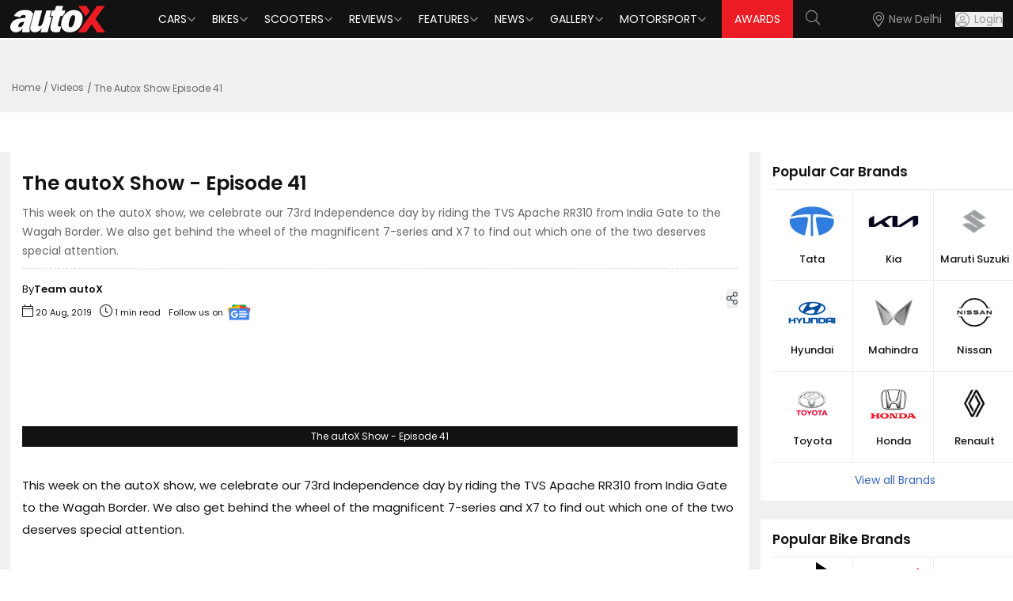

--- FILE ---
content_type: text/html; charset=utf-8
request_url: https://www.autox.com/videos/the-autox-show-episode-41-106467/
body_size: 8620
content:
<!DOCTYPE html><html lang="en"><head><link rel="dns-prefetch" href="https://www.autox.com"/><link rel="preconnect" href="https://www.autox.com" crossorigin=""/><meta name="viewport" content="width=device-width, initial-scale=1, user-scalable=0"/><meta charSet="utf-8"/><title>The autoX Show - Episode 41</title><meta name="description" content="This week on the autoX show, we celebrate our 73rd Independence day by riding the TVS Apache RR310 from India Gate to the Wagah Border. We also get behind the wheel of the magnificent 7-series and X7 to find out which one of the two deserves special attention."/><meta name="keywords" content="BMW 7 Series,BMW X7"/><link rel="canonical" href="https://www.autox.com/videos/the-autox-show-episode-41-106467/"/><meta name="twitter:url" content="https://www.autox.com/videos/the-autox-show-episode-41-106467/"/><meta property="og:url" content="https://www.autox.com/videos/the-autox-show-episode-41-106467/"/><meta name="twitter:card" content="summary_large_image"/><meta name="twitter:site" content="@autoX"/><meta name="twitter:title" content="The autoX Show - Episode 41"/><meta name="twitter:description" content="This week on the autoX show, we celebrate our 73rd Independence day by riding the TVS Apache RR310 from India Gate to the Wagah Border. We also get behind the wheel of the magnificent 7-series and X7 to find out which one of the two deserves special attention."/><meta name="twitter:creator" content="@autoX"/><meta name="twitter:image" content="https://images.autox.com/uploads/2019/08/Episode-41.jpg"/><meta property="og:title" content="The autoX Show - Episode 41"/><meta property="og:type" content="website"/><meta property="og:site_name" content="autoX"/><meta property="og:image" content="https://images.autox.com/uploads/2019/08/Episode-41.jpg"/><meta property="og:description" content="This week on the autoX show, we celebrate our 73rd Independence day by riding the TVS Apache RR310 from India Gate to the Wagah Border. We also get behind the wheel of the magnificent 7-series and X7 to find out which one of the two deserves special attention."/><meta name="application-name" content="autoX"/><meta name="apple-mobile-web-app-title" content="autoX"/><meta name="ROBOTS" content="INDEX,FOLLOW,max-snippet:-1, max-image-preview:large"/><meta name="mobile-web-app-capable" content="yes"/><meta name="google-signin-client_id" content="455591781762-k58a9a0eclfivchgnefp3au5q5nksin5.apps.googleusercontent.com"/><link rel="icon" href="https://images.autox.com/uploads/assets/images/favicon.ico" title="Favicon"/><link rel="apple-touch-icon" href="https://images.autox.com/uploads/assets/images/apple-touch-icon.png"/><meta name="next-head-count" content="28"/><link rel="preload" href="/autox_new_logo.svg" as="image"/><link href="https://images.autox.com/uploads" rel="dns-prefetch"/><link rel="preload" href="/fonts/pxiEyp8kv8JHgFVrJJnecmNE.woff2" as="font" type="font/woff2" crossorigin="anonymous"/><link rel="preload" href="/fonts/pxiByp8kv8JHgFVrLEj6Z1JlFc-K.woff2" as="font" type="font/woff2" crossorigin="anonymous"/><link rel="preload" href="/fonts/pxiGyp8kv8JHgFVrJJLufntAKPY.woff2" as="font" type="font/woff2" crossorigin="anonymous"/><link rel="preload" href="/_next/static/media/953974ac5e9ff354-s.p.woff2" as="font" type="font/woff2" crossorigin="anonymous" data-next-font="size-adjust"/><link rel="preload" href="/_next/static/media/d0d82dcf3b29775f-s.p.woff2" as="font" type="font/woff2" crossorigin="anonymous" data-next-font="size-adjust"/><link rel="preload" href="/_next/static/media/af9570204889c2b4-s.p.woff2" as="font" type="font/woff2" crossorigin="anonymous" data-next-font="size-adjust"/><link rel="preload" href="/_next/static/media/b5bf9573acb142cf-s.p.woff2" as="font" type="font/woff2" crossorigin="anonymous" data-next-font="size-adjust"/><link rel="preload" href="/_next/static/media/916d3686010a8de2-s.p.woff2" as="font" type="font/woff2" crossorigin="anonymous" data-next-font="size-adjust"/><link rel="preload" href="/_next/static/media/dd51f42e0c0a9b99-s.p.woff2" as="font" type="font/woff2" crossorigin="anonymous" data-next-font="size-adjust"/><link rel="preload" href="/_next/static/media/c04551857776278f-s.p.woff2" as="font" type="font/woff2" crossorigin="anonymous" data-next-font="size-adjust"/><link rel="preload" href="/_next/static/media/7777133e901cd5ed-s.p.woff2" as="font" type="font/woff2" crossorigin="anonymous" data-next-font="size-adjust"/><link rel="preload" href="/_next/static/media/d869208648ca5469-s.p.woff2" as="font" type="font/woff2" crossorigin="anonymous" data-next-font="size-adjust"/><link rel="preload" href="/_next/static/media/9a881e2ac07d406b-s.p.woff2" as="font" type="font/woff2" crossorigin="anonymous" data-next-font="size-adjust"/><link rel="preload" href="/_next/static/media/376dd8dc38524313-s.p.woff2" as="font" type="font/woff2" crossorigin="anonymous" data-next-font="size-adjust"/><link rel="preload" href="/_next/static/media/a26e6d84d4646084-s.p.woff2" as="font" type="font/woff2" crossorigin="anonymous" data-next-font="size-adjust"/><link rel="preload" href="/_next/static/media/8269b0aba99df900-s.p.woff2" as="font" type="font/woff2" crossorigin="anonymous" data-next-font="size-adjust"/><link rel="preload" href="/_next/static/media/46113b96cb3accd4-s.p.woff2" as="font" type="font/woff2" crossorigin="anonymous" data-next-font="size-adjust"/><link rel="preload" href="/_next/static/media/f3e2c6ff694164ed-s.p.woff2" as="font" type="font/woff2" crossorigin="anonymous" data-next-font="size-adjust"/><link rel="preload" href="/_next/static/media/591327bf3b62a611-s.p.woff2" as="font" type="font/woff2" crossorigin="anonymous" data-next-font="size-adjust"/><link rel="preload" href="/_next/static/css/b3971dcea9c9c1a8.css" as="style"/><link rel="stylesheet" href="/_next/static/css/b3971dcea9c9c1a8.css" data-n-g=""/><link rel="preload" href="/_next/static/css/5ce116844c3da7ed.css" as="style"/><link rel="stylesheet" href="/_next/static/css/5ce116844c3da7ed.css" data-n-g=""/><link rel="preload" href="/_next/static/css/14ec3bdb026bcd39.css" as="style"/><link rel="stylesheet" href="/_next/static/css/14ec3bdb026bcd39.css" data-n-p=""/><noscript data-n-css=""></noscript><script defer="" nomodule="" src="/_next/static/chunks/polyfills-42372ed130431b0a.js"></script><script src="/_next/static/chunks/webpack-d4bd72b9d604d175.js" defer=""></script><script src="/_next/static/chunks/main-7bd1c8d46dcf02d8.js" defer=""></script><script src="/_next/static/chunks/6379-32032b79cd82ed28.js" defer=""></script><script src="/_next/static/chunks/pages/_app-760414c8f5b0de83.js" defer=""></script><script src="/_next/static/chunks/1664-468559f2e2a9395f.js" defer=""></script><script src="/_next/static/chunks/8065-0e112f7a61ecaab1.js" defer=""></script><script src="/_next/static/chunks/2732-46a6ed7896a88142.js" defer=""></script><script src="/_next/static/chunks/7191-2fa6cdfd65bef553.js" defer=""></script><script src="/_next/static/chunks/9317-23928fe0f6113757.js" defer=""></script><script src="/_next/static/chunks/5675-9adeae9942024fa2.js" defer=""></script><script src="/_next/static/chunks/1340-a9ed914a96387d84.js" defer=""></script><script src="/_next/static/chunks/1535-ae72775c16baa106.js" defer=""></script><script src="/_next/static/chunks/6497-99a6557b8a8c7926.js" defer=""></script><script src="/_next/static/chunks/2783-540dcf266445de25.js" defer=""></script><script src="/_next/static/chunks/6194-2e96e123374c05a7.js" defer=""></script><script src="/_next/static/chunks/6441-5a80c7b558710daa.js" defer=""></script><script src="/_next/static/chunks/1708-d6bd452fe1e71f71.js" defer=""></script><script src="/_next/static/chunks/20-2b86f795a1e0b1c4.js" defer=""></script><script src="/_next/static/chunks/9703-37fafaaee86b3b2e.js" defer=""></script><script src="/_next/static/chunks/pages/videos/%5Bslug%5D-64613d575bd4a774.js" defer=""></script><script src="/_next/static/B9YZsxoD7qssi3G0V66qO/_buildManifest.js" defer=""></script><script src="/_next/static/B9YZsxoD7qssi3G0V66qO/_ssgManifest.js" defer=""></script></head><body><div id="__next"><script type="application/ld+json">{"@context":"https://schema.org","@type":"WebPage","name":"The autoX Show - Episode 41","description":"This week on the autoX show, we celebrate our 73rd Independence day by riding the TVS Apache RR310 from India Gate to the Wagah Border. We also get behind the wheel of the magnificent 7-series and X7 to find out which one of the two deserves special attention."}</script><script type="application/ld+json">{"@context":"https://schema.org","@type":"BreadcrumbList","itemListElement":[{"@type":"ListItem","position":1,"name":"Home","item":"https://www.autox.com/"},{"@type":"ListItem","position":2,"name":"Videos","item":"https://www.autox.com/videos/"},{"@type":"ListItem","position":3,"name":"The Autox Show Episode 41 106467","item":"https://www.autox.com/videos/the-autox-show-episode-41-106467/"}]}</script><script id="video-schema-script" type="application/ld+json">{"@context":"http://schema.org","@type":"VideoObject","name":"The autoX Show - Episode 41","description":"This week on the autoX show, we celebrate our 73rd Independence day by riding the TVS Apache RR310 from India Gate to the Wagah Border. We also get behind the wheel of the magnificent 7-series and X7 to find out which one of the two deserves special attention.","thumbnailUrl":"https://images.autox.com/uploads/2019/08/Episode-41.jpg","uploadDate":"2019-08-20","duration":"PT24M32S","contentUrl":"https://www.autox.com/videos/the-autox-show-episode-41-106467","embedUrl":"https://www.youtube.com/watch?v=m6EpUDXgM8Q","interactionCount":"2786","publisher":{"@type":"Organization","name":"autoX","logo":{"@type":"ImageObject","url":"https://images.autox.com/uploads/assets/images/favicon.ico","height":"112","width":"112"}}}</script><section class="__variable_7c73e5 font-sans"><div class="min-h-[50px]"></div><div class="onroad-price-panel cars-key-specs-panel"><div class="container"><div class="add-for-brand inneradd-desktop carbrand-desktop"></div><nav aria-label="breadcrumb"><ol class="breadcrumb"><li class="breadcrumb-item"><a href="https://www.autox.com/">Home</a></li><li class="breadcrumb-item "><a href="https://www.autox.com/videos/">Videos</a></li><li class="breadcrumb-item active" aria-current="page">The Autox Show Episode 41</li></ol></nav></div></div><section class="car-brand-panel onroadprice-panel-main car-images-gallery-main"><div class="container"><div class="carbrand-panel grid xl:grid-cols-12 lg:grid-cols-12 md:grid-cols-12"><div class="xl:col-span-9 lg:col-span-9 md:col-span-9 sm:col-span-9 carbrands-detail-left"><div class="cars-key-specs-section carimages-page-description news-detail-page"><div class="vitara-description car-images-description video-detail-page"><h1>The autoX Show - Episode 41</h1><h5>This week on the autoX show, we celebrate our 73rd Independence day by riding the TVS Apache RR310 from India Gate to the Wagah Border. We also get behind the wheel of the magnificent 7-series and X7 to find out which one of the two deserves special attention.</h5><div class="news-multiple-details"><div class="news-left-details"><p>By <strong>Team autoX<!-- --> </strong></p><p class="with-icon"><i class="fal fa-calendar"></i> <!-- -->20 Aug, 2019</p><p class="with-icon"><i class="fal fa-clock"></i> <!-- -->1<!-- --> <!-- -->min read</p><div class="share-box"><div class="share-icon"><button class="share-items" title="Share"><i class="fal fa-share-alt"></i></button></div><span class="visible share-click"><button class="user-share" id="share-iconfalse" title="Share" type="button"><i class="fal fa-share fs-13"></i> Share</button></span></div></div><div class="news-right-details"><a target="_blank" href="https://news.google.com/publications/CAAiEFepK-VdWqnJufnL5qjSbJcqFAgKIhBXqSvlXVqpybn5y-ao0myX?ceid=IN:en&amp;oc=3&amp;hl=en-IN&amp;gl=IN"><p>Follow us on<img src="/google-news-icon.webp" alt="" loading="lazy" fetchpriority="auto" width="40" height="21"/></p></a></div></div><iframe width="872" height="491" src="https://www.youtube.com/embed/m6EpUDXgM8Q?autoplay=1" frameborder="0" allow="accelerometer; autoplay; clipboard-write; encrypted-media; gyroscope; picture-in-picture"></iframe><div class="banner-title"><p>The autoX Show - Episode 41</p></div><div class="post-desc category-details cat-content-details"><p>This week on the autoX show, we celebrate our 73rd Independence day by riding the TVS Apache RR310 from India Gate to the Wagah Border. We also get behind the wheel of the magnificent 7-series and X7 to find out which one of the two deserves special attention.</p>
</div></div></div><div class="vitara-description car-images-description video-detail-page"><div class="exploresimilar-cars related-articles"><h2>Related Videos</h2><div class="grid grid-cols-1 sm:grid-cols-2 gap-4"><div class="reviewslide-panel bg-white rounded p-2" style="min-height:max-content"><div class="item-img"><a title="BMW iX vs BMW X7 | Full Charge vs Full Tank Road Trip Challenge! | autoX" href="https://www.autox.com/videos/bmw-ix-vs-bmw-x7-full-charge-vs-full-tank-road-trip-challenge-autox-121217/"><picture><source srcSet="https://images.autox.com/uploads/2025/07/BMW-iX-vs-BMW-X7-Full-Charge-vs-Full-Tank-Road-Trip-Challenge-autoX-1752468152956.webp" type="image/webp"/><img src="https://images.autox.com/uploads/2025/07/BMW-iX-vs-BMW-X7-Full-Charge-vs-Full-Tank-Road-Trip-Challenge-autoX-1752468152956.webp" alt="BMW IX Vs BMW X7 Full Charge Vs Full Tank Road Trip Challenge AutoX 1752468152956" title="BMW iX vs BMW X7 | Full Charge vs Full Tank Road Trip Challenge! | autoX" loading="lazy" fetchpriority="auto" width="260" height="147" class="latest-news-img"/></picture></a></div><div class="mt-2 mb-2 pl-2"><div class="automobile-title text-[17px] font-semibold leading-[1.2]"><a title="BMW iX vs BMW X7 | Full Charge vs Full Tank Road Trip Challenge! | autoX" href="https://www.autox.com/videos/bmw-ix-vs-bmw-x7-full-charge-vs-full-tank-road-trip-challenge-autox-121217/">BMW iX vs BMW X7 | Full Charge vs Full Tank Road Trip Challenge! | autoX</a><p class="text-[14px] mt-1"></p></div></div></div><div class="reviewslide-panel bg-white rounded p-2" style="min-height:max-content"><div class="item-img"><a title="2024 BMW X7 vs Mercedes GLS Comparison Review | Finding the Winner in 10 Simple Questions | autoX" href="https://www.autox.com/videos/2024-bmw-x7-vs-mercedes-gls-comparison-review-finding-the-winner-in-10-simple-questions-autox-116513/"><picture><source srcSet="https://images.autox.com/uploads/2024/03/2024-BMW-X7-vs-Mercedes-GLS-Comparison-Review-Finding-the-Winner-in-10-Simple-Questions-autoX.webp" type="image/webp"/><img src="https://images.autox.com/uploads/2024/03/2024-BMW-X7-vs-Mercedes-GLS-Comparison-Review-Finding-the-Winner-in-10-Simple-Questions-autoX.jpg" alt="BMW X7 Vs Mercedes GLS Comparison Review Finding The Winner In 10 Simple Questions AutoX" title="2024 BMW X7 vs Mercedes GLS Comparison Review | Finding the Winner in 10 Simple Questions | autoX" loading="lazy" fetchpriority="auto" width="260" height="147" class="latest-news-img"/></picture></a></div><div class="mt-2 mb-2 pl-2"><div class="automobile-title text-[17px] font-semibold leading-[1.2]"><a title="2024 BMW X7 vs Mercedes GLS Comparison Review | Finding the Winner in 10 Simple Questions | autoX" href="https://www.autox.com/videos/2024-bmw-x7-vs-mercedes-gls-comparison-review-finding-the-winner-in-10-simple-questions-autox-116513/">2024 BMW X7 vs Mercedes GLS Comparison Review | Finding the Winner in 10 Simple Questions | autoX</a><p class="text-[14px] mt-1"></p></div></div></div><div class="reviewslide-panel bg-white rounded p-2" style="min-height:max-content"><div class="item-img"><a title="BMW 7 Series Protection 2024 | All You Need To Know | 7 Star Luxury and Safety | autoX" href="https://www.autox.com/videos/bmw-7-series-protection-2024-all-you-need-to-know-7-star-luxury-and-safety-autox-116212/"><picture><source srcSet="https://images.autox.com/uploads/2024/02/BMW-7-Series-Protection-2024-All-You-Need-To-Know-7-Star-Luxury-and-Safety-autoX.webp" type="image/webp"/><img src="https://images.autox.com/uploads/2024/02/BMW-7-Series-Protection-2024-All-You-Need-To-Know-7-Star-Luxury-and-Safety-autoX.jpg" alt="BMW 7 Series Protection 2024 All You Need To Know 7 Star Luxury And Safety AutoX" title="BMW 7 Series Protection 2024 | All You Need To Know | 7 Star Luxury and Safety | autoX" loading="lazy" fetchpriority="auto" width="260" height="147" class="latest-news-img"/></picture></a></div><div class="mt-2 mb-2 pl-2"><div class="automobile-title text-[17px] font-semibold leading-[1.2]"><a title="BMW 7 Series Protection 2024 | All You Need To Know | 7 Star Luxury and Safety | autoX" href="https://www.autox.com/videos/bmw-7-series-protection-2024-all-you-need-to-know-7-star-luxury-and-safety-autox-116212/">BMW 7 Series Protection 2024 | All You Need To Know | 7 Star Luxury and Safety | autoX</a><p class="text-[14px] mt-1"></p></div></div></div><div class="reviewslide-panel bg-white rounded p-2" style="min-height:max-content"><div class="item-img"><a title="2023 BMW 7 Series Walkaround | New Model Launched In India | autoX" href="https://www.autox.com/videos/2023-bmw-7-series-walkaround-new-model-launched-in-india-autox-112149/"><picture><source srcSet="https://images.autox.com/uploads/2023/01/2023-BMW-7-Series-Walkaround-New-Model-Launched-In-India-autoX.webp" type="image/webp"/><img src="https://images.autox.com/uploads/2023/01/2023-BMW-7-Series-Walkaround-New-Model-Launched-In-India-autoX.jpg" alt="BMW 7 Series Walkaround New Model Launched In India AutoX" title="2023 BMW 7 Series Walkaround | New Model Launched In India | autoX" loading="lazy" fetchpriority="auto" width="260" height="147" class="latest-news-img"/></picture></a></div><div class="mt-2 mb-2 pl-2"><div class="automobile-title text-[17px] font-semibold leading-[1.2]"><a title="2023 BMW 7 Series Walkaround | New Model Launched In India | autoX" href="https://www.autox.com/videos/2023-bmw-7-series-walkaround-new-model-launched-in-india-autox-112149/">2023 BMW 7 Series Walkaround | New Model Launched In India | autoX</a><p class="text-[14px] mt-1"></p></div></div></div><div class="reviewslide-panel bg-white rounded p-2" style="min-height:max-content"><div class="item-img"><a title="2019 BMW 7 Series Hybrid &amp; BMW X7 Video" href="https://www.autox.com/videos/2019-bmw-7-series-hybrid-bmw-x7-video-106466/"><picture><source srcSet="https://images.autox.com/uploads/2019/08/BMW-7-Series.webp" type="image/webp"/><img src="https://images.autox.com/uploads/2019/08/BMW-7-Series.jpg" alt="BMW 7 Series" title="2019 BMW 7 Series Hybrid &amp; BMW X7 Video" loading="lazy" fetchpriority="auto" width="260" height="147" class="latest-news-img"/></picture></a></div><div class="mt-2 mb-2 pl-2"><div class="automobile-title text-[17px] font-semibold leading-[1.2]"><a title="2019 BMW 7 Series Hybrid &amp; BMW X7 Video" href="https://www.autox.com/videos/2019-bmw-7-series-hybrid-bmw-x7-video-106466/">2019 BMW 7 Series Hybrid &amp; BMW X7 Video</a><p class="text-[14px] mt-1"></p></div></div></div><div class="reviewslide-panel bg-white rounded p-2" style="min-height:max-content"><div class="item-img"><a title="The autoX Show - Episode 22" href="https://www.autox.com/videos/the-autox-show-episode-22-105853/"><picture><source srcSet="https://images.autox.com/uploads/2019/04/Episode-22.webp" type="image/webp"/><img src="https://images.autox.com/uploads/2019/04/Episode-22.jpg" alt="Episode 22" title="The autoX Show - Episode 22" loading="lazy" fetchpriority="auto" width="260" height="147" class="latest-news-img"/></picture></a></div><div class="mt-2 mb-2 pl-2"><div class="automobile-title text-[17px] font-semibold leading-[1.2]"><a title="The autoX Show - Episode 22" href="https://www.autox.com/videos/the-autox-show-episode-22-105853/">The autoX Show - Episode 22</a><p class="text-[14px] mt-1"></p></div></div></div></div></div></div></div><div class="xl:col-span-3 lg:col-span-3 md:col-span-3 sm:col-span-3 news-details-page carbrands-details-right onroad-pricepage keyspecs-page"><aside class="w-full lg:w-[300px] xl:w-[340px] space-y-6"><div class="similarbrands"><h2 class="sidebarh2">Popular Car Brands</h2><div class="similarbrand-box"><a class="brand-box cursor-pointer" role="button" title="Tata Cars" href="https://www.autox.com/new-cars/tata/"><img src="https://images.autox.com/uploads/cars/b/1742189378977-0h2q-tata.webp" width="83" height="58" alt="Tata Cars" class="brand-logo"/><label class="brand-text">Tata</label></a><a class="brand-box cursor-pointer" role="button" title="Kia Cars" href="https://www.autox.com/new-cars/kia/"><img src="https://images.autox.com/uploads/cars/b/kia-logo.jpg" width="83" height="58" alt="Kia Cars" class="brand-logo"/><label class="brand-text">Kia</label></a><a class="brand-box cursor-pointer" role="button" title="Maruti Suzuki Cars" href="https://www.autox.com/new-cars/maruti-suzuki/"><img src="https://images.autox.com/uploads/cars/b/maruti-suzuki.jpg" width="83" height="58" alt="Maruti Suzuki Cars" class="brand-logo"/><label class="brand-text">Maruti Suzuki</label></a></div><div class="similarbrand-box"><a class="brand-box cursor-pointer" role="button" title="Hyundai Cars" href="https://www.autox.com/new-cars/hyundai/"><img src="https://images.autox.com/uploads/cars/b/Hyundai.png" width="83" height="58" alt="Hyundai Cars" class="brand-logo"/><label class="brand-text">Hyundai</label></a><a class="brand-box cursor-pointer" role="button" title="Mahindra Cars" href="https://www.autox.com/new-cars/mahindra/"><img src="https://images.autox.com/uploads/cars/b/mahindra.jpg" width="83" height="58" alt="Mahindra Cars" class="brand-logo"/><label class="brand-text">Mahindra</label></a><a class="brand-box cursor-pointer" role="button" title="Nissan Cars" href="https://www.autox.com/new-cars/nissan/"><img src="https://images.autox.com/uploads/cars/b/nissan.jpg" width="83" height="58" alt="Nissan Cars" class="brand-logo"/><label class="brand-text">Nissan</label></a></div><div class="similarbrand-box"><a class="brand-box cursor-pointer" role="button" title="Toyota Cars" href="https://www.autox.com/new-cars/toyota/"><img src="https://images.autox.com/uploads/cars/b/Toyota.png" width="83" height="58" alt="Toyota Cars" class="brand-logo"/><label class="brand-text">Toyota</label></a><a class="brand-box cursor-pointer" role="button" title="Honda Cars" href="https://www.autox.com/new-cars/honda/"><img src="https://images.autox.com/uploads/cars/b/honda.png" width="83" height="58" alt="Honda Cars" class="brand-logo"/><label class="brand-text">Honda</label></a><a class="brand-box cursor-pointer" role="button" title="Renault Cars" href="https://www.autox.com/new-cars/renault/"><img src="https://images.autox.com/uploads/cars/b/renault.jpg" width="83" height="58" alt="Renault Cars" class="brand-logo"/><label class="brand-text">Renault</label></a></div><a href="#" class="viewall-similarbrand" role="button" title="View more">View all Brands</a></div><div class="similarbrands"><h2 class="sidebarh2">Popular Bike Brands</h2><div class="similarbrand-box"><a class="brand-box cursor-pointer" role="button" title="Hero Bikes" href="https://www.autox.com/new-bikes/hero/"><img src="https://images.autox.com/uploads/bikes/b/hero.png" width="83" height="58" alt="Hero Bikes" class="brand-logo"/><label class="brand-text">Hero</label></a><a class="brand-box cursor-pointer" role="button" title="Honda Bikes" href="https://www.autox.com/new-bikes/honda/"><img src="https://images.autox.com/uploads/bikes/b/honda.png" width="83" height="58" alt="Honda Bikes" class="brand-logo"/><label class="brand-text">Honda</label></a><a class="brand-box cursor-pointer" role="button" title="TVS Bikes" href="https://www.autox.com/new-bikes/tvs/"><img src="https://images.autox.com/uploads/bikes/b/tvs.png" width="83" height="58" alt="TVS Bikes" class="brand-logo"/><label class="brand-text">TVS</label></a></div><div class="similarbrand-box"><a class="brand-box cursor-pointer" role="button" title="Bajaj Bikes" href="https://www.autox.com/new-bikes/bajaj/"><img src="https://images.autox.com/uploads/bikes/b/bajaj.png" width="83" height="58" alt="Bajaj Bikes" class="brand-logo"/><label class="brand-text">Bajaj</label></a><a class="brand-box cursor-pointer" role="button" title="Royal Enfield Bikes" href="https://www.autox.com/new-bikes/royal-enfield/"><img src="https://images.autox.com/uploads/bikes/b/royal-enfield.jpg" width="83" height="58" alt="Royal Enfield Bikes" class="brand-logo"/><label class="brand-text">Royal Enfield</label></a><a class="brand-box cursor-pointer" role="button" title="Yamaha Bikes" href="https://www.autox.com/new-bikes/yamaha/"><img src="https://images.autox.com/uploads/bikes/b/yamaha.jpg" width="83" height="58" alt="Yamaha Bikes" class="brand-logo"/><label class="brand-text">Yamaha</label></a></div><div class="similarbrand-box"><a class="brand-box cursor-pointer" role="button" title="Suzuki Bikes" href="https://www.autox.com/new-bikes/suzuki/"><img src="https://images.autox.com/uploads/bikes/b/suzuki.png" width="83" height="58" alt="Suzuki Bikes" class="brand-logo"/><label class="brand-text">Suzuki</label></a><a class="brand-box cursor-pointer" role="button" title="KTM Bikes" href="https://www.autox.com/new-bikes/ktm/"><img src="https://images.autox.com/uploads/bikes/b/ktm.png" width="83" height="58" alt="KTM Bikes" class="brand-logo"/><label class="brand-text">KTM</label></a><a class="brand-box cursor-pointer" role="button" title="Jawa Bikes" href="https://www.autox.com/new-bikes/jawa/"><img src="https://images.autox.com/uploads/bikes/b/jawa.png" width="83" height="58" alt="Jawa Bikes" class="brand-logo"/><label class="brand-text">Jawa</label></a></div><a href="#" class="viewall-similarbrand" role="button" title="View more">View all Brands</a></div><div class="xl:col-span-3"><div class="similarbrands recent-news"><h2 class="sidebarh2">Recent Posts</h2><div class="react-tabs" data-rttabs="true"><ul class="react-tabs__tab-list" role="tablist"><div class="roadprice-tabs-group"><div class="tab-filter nav nav-tabs"><li class="react-tabs__tab react-tabs__tab--selected" role="tab" id="tab:Rmjom:0" aria-selected="true" aria-disabled="false" aria-controls="panel:Rmjom:0" tabindex="0" data-rttab="true"> <div class="xl:mb-0 lg:mb-0 md:mb-0 sm:mb-2 mb-2 nav-item"><a role="button" data-rr-ui-event-key="News" class="nav-link" tabindex="0" href="#"><span>News</span></a></div></li><li class="react-tabs__tab" role="tab" id="tab:Rmjom:1" aria-selected="false" aria-disabled="false" aria-controls="panel:Rmjom:1" data-rttab="true"><div class="xl:mb-0 lg:mb-0 md:mb-0 sm:mb-2 mb-2 nav-item"><a role="button" data-rr-ui-event-key="Review" class="nav-link" tabindex="0" href="#"><span>Reviews</span></a></div></li></div></div></ul><div class="react-tabs__tab-panel react-tabs__tab-panel--selected" role="tabpanel" id="panel:Rmjom:0" aria-labelledby="tab:Rmjom:0"></div><div class="react-tabs__tab-panel" role="tabpanel" id="panel:Rmjom:1" aria-labelledby="tab:Rmjom:1"></div></div><a class="sidebar-readmore" title="Read All News" href="https://www.autox.com/news/">Read More</a></div></div><div class="ad-container"><div id="div-gpt-ad--0"></div></div></aside></div></div></div><div id="brandsvideos"> <div class="bg-3 videos-section"><div class="container"><div class="mb-4 d-flex justify-content-between align-items-center flex-wrap video-top-panel"><h2 class="heading">Videos</h2><div class="d-flex align-items-center flex-wrap videowrap-right"><label class="text-[#c0c0c0] text-end justify-content-end">Join Our <span class="bold-txt"></span> Subscribers</label><button class="w-[max-content] text-[13px] bg-[#FF0000] subscribe-text" data-toggle="tooltip" data-placement="top" title="Watch Videos on YouTube"><a href="https://www.youtube.com/autoX?sub_confirmation=1" class="px-3 py-2">SUBSCRIBE</a></button><div class="video-viewall"><a href="https://www.autox.com/videos/" class="viewall-btn btnhover" data-toggle="tooltip" data-placement="top" title="View All Videos"><span>View All</span> <i class="fal fa-angle-right"></i></a></div></div></div><section class="relative homepage-video"><div class="innerpages-videos"></div></section></div></div></div><div class="bg-[#121212]"><div class="container"><div class="row"><div class="col-sm-12 col-md-12 col-lg-12"><div class="my-4"></div><div class="grid footer-menu xl:grid-cols-12 lg:grid-cols-12 md:grid-cols-12 sm:grid-cols-12 grid-cols-12 gap-y-[30px] gap-x-[15px]"><div class="col xl:border-r lg:border-r border-[#444444]"><div class="text-[17px] footer-heading">Quick Links</div><ul class="p-0 footer-list"><li class="text-[14px] footer-text my-2" data-toggle="tooltip" data-placement="top" title="Magazine"><a href="https://www.autox.com/magazine/" target="">Magazine</a></li><li class="text-[14px] footer-text my-2" data-toggle="tooltip" data-placement="top" title="Subscribe Today"><a href="https://www.autox.com/subscriptions/" target="">Subscribe Today</a></li><li class="text-[14px] footer-text my-2" data-toggle="tooltip" data-placement="top" title="Advertise With Us"><a href="https://www.autox.com/advertise-with-us/" target="">Advertise With Us</a></li><li class="text-[14px] footer-text my-2" data-toggle="tooltip" data-placement="top" title="About Us"><a href="https://www.autox.com/about-us/" target="">About Us</a></li><li class="text-[14px] footer-text my-2" data-toggle="tooltip" data-placement="top" title="Contact Us"><a href="https://www.autox.com/contact-us/" target="">Contact Us</a></li><li class="text-[14px] footer-text my-2" data-toggle="tooltip" data-placement="top" title="Privacy Policy"><a href="https://www.autox.com/privacy-policy/" target="">Privacy Policy</a></li><li class="text-[14px] footer-text my-2" data-toggle="tooltip" data-placement="top" title="autoX Awards"><a href="https://www.autox.com/awards/" target="_blank">autoX Awards</a></li></ul></div><div class="col xl:border-r lg:border-r border-[#444444]"><div class="text-[17px] footer-heading">Popular Car Brands</div><ul class="p-0 footer-list"><li class="text-[14px] footer-text my-2" data-toggle="tooltip" data-placement="top" title="Maruti Suzuki Cars"><a href="https://www.autox.com/new-cars/maruti-suzuki/">Maruti Suzuki</a></li><li class="text-[14px] footer-text my-2" data-toggle="tooltip" data-placement="top" title="Hyundai Cars"><a href="https://www.autox.com/new-cars/hyundai/">Hyundai</a></li><li class="text-[14px] footer-text my-2" data-toggle="tooltip" data-placement="top" title="Tata Cars"><a href="https://www.autox.com/new-cars/tata/">Tata</a></li><li class="text-[14px] footer-text my-2" data-toggle="tooltip" data-placement="top" title="Volkswagen Cars"><a href="https://www.autox.com/new-cars/volkswagen/">Volkswagen</a></li><li class="text-[14px] footer-text my-2" data-toggle="tooltip" data-placement="top" title="Honda Cars"><a href="https://www.autox.com/new-cars/honda/">Honda</a></li><li class="text-[14px] footer-text my-2" data-toggle="tooltip" data-placement="top" title="Mahindra Cars"><a href="https://www.autox.com/new-cars/mahindra/">Mahindra</a></li><li class="text-[14px] footer-text my-2" data-toggle="tooltip" data-placement="top" title="Kia Cars"><a href="https://www.autox.com/new-cars/kia/">Kia</a></li></ul></div><div class="col xl:border-r lg:border-r border-[#444444]"><div class="text-[17px] footer-heading">Popular Bike Brands</div><ul class="p-0 footer-list"><li class="text-[14px] footer-text my-2" data-toggle="tooltip" data-placement="top" title="Royal Enfield Bikes"><a href="https://www.autox.com/new-bikes/royal-enfield/">Royal Enfield</a></li><li class="text-[14px] footer-text my-2" data-toggle="tooltip" data-placement="top" title="Honda Bikes"><a href="https://www.autox.com/new-bikes/honda/">Honda</a></li><li class="text-[14px] footer-text my-2" data-toggle="tooltip" data-placement="top" title="KTM Bikes"><a href="https://www.autox.com/new-bikes/ktm/">KTM</a></li><li class="text-[14px] footer-text my-2" data-toggle="tooltip" data-placement="top" title="Bajaj Bikes"><a href="https://www.autox.com/new-bikes/bajaj/">Bajaj</a></li><li class="text-[14px] footer-text my-2" data-toggle="tooltip" data-placement="top" title="Yamaha Bikes"><a href="https://www.autox.com/new-bikes/yamaha/">Yamaha</a></li><li class="text-[14px] footer-text my-2" data-toggle="tooltip" data-placement="top" title="TVS Bikes"><a href="https://www.autox.com/new-bikes/tvs/">TVS</a></li><li class="text-[14px] footer-text my-2" data-toggle="tooltip" data-placement="top" title="Hero Bikes"><a href="https://www.autox.com/new-bikes/hero/">Hero</a></li></ul></div><div class="col xl:border-r lg:border-r border-[#444444]"><div class="text-[17px] footer-heading">Popular Adventure Bikes</div><ul class="p-0 footer-list"><li class="text-[14px] footer-text my-2" data-toggle="tooltip" data-placement="top" title="Royal Enfield Himalayan 450"><a href="https://www.autox.com/new-bikes/royal-enfield/himalayan-450/">Royal Enfield Himalayan 450</a></li><li class="text-[14px] footer-text my-2" data-toggle="tooltip" data-placement="top" title="KTM 390 Adventure"><a href="https://www.autox.com/new-bikes/ktm/390-adventure/">KTM 390 Adventure</a></li><li class="text-[14px] footer-text my-2" data-toggle="tooltip" data-placement="top" title="BMW G 310 GS"><a href="https://www.autox.com/new-bikes/bmw/g-310-gs/">BMW G 310 GS</a></li><li class="text-[14px] footer-text my-2" data-toggle="tooltip" data-placement="top" title="Suzuki V-Strom SX"><a href="https://www.autox.com/new-bikes/suzuki/v-strom-sx/">Suzuki V-Strom SX</a></li><li class="text-[14px] footer-text my-2" data-toggle="tooltip" data-placement="top" title="Hero Xpulse 200 4V"><a href="https://www.autox.com/new-bikes/hero/xpulse-200-4v/">Hero Xpulse 200 4V</a></li><li class="text-[14px] footer-text my-2" data-toggle="tooltip" data-placement="top" title="Yezdi Adventure"><a href="https://www.autox.com/new-bikes/yezdi/adventure/">Yezdi Adventure</a></li><li class="text-[14px] footer-text my-2" data-toggle="tooltip" data-placement="top" title="Honda cb350"><a href="https://www.autox.com/new-bikes/honda/cb350/">Honda cb350</a></li></ul></div><div class="footer-contact col"><label class="text-[17px] footer-heading">Get in touch</label><span class="text-[14px] footer-text address-bar">C-103, Okhla Industrial Estate <br/>Phase III, New Delhi - 110 020, India</span><div class="d-flex align-items-center flex-wrap"><div class="d-flex align-items-center flex-wrap"><img src="/red-phone-icon.png" alt="Phone icon" loading="lazy" fetchpriority="auto" width="35" height="20" class="w-auto h-[20px]"/><div class="text-nowrap text-[14px] footer-text"> +91  114279  5000   </div></div><div class="d-flex align-items-center flex-wrap"><img src="/red-email-icon.png" alt="Email icon" loading="lazy" fetchpriority="auto" width="20" height="13" class="w-auto h-[15px]"/><div class="text-nowrap mt-1 text-[14px]"> <a style="color:#c0c0c0;text-decoration:none" href="mailto:info@autox.com">info@autox.com</a></div></div></div><div class="d-flex align-items-center my-3"><a href="https://www.youtube.com/autoX" class="hvr-wobble-vertical" data-toggle="tooltip" data-placement="top" title="YouTube" rel="nofollow"><img src="/yt.svg" alt="YouTube Icon" loading="lazy" fetchpriority="auto" width="40" height="40" class="w-[40px] h-[40px] object-contain border border-[#777777] rounded-full mr-[10px]"/></a><a href="https://www.instagram.com/autoxmag/" class="hvr-wobble-vertical" data-toggle="tooltip" data-placement="top" title="Instagram" rel="nofollow"><img src="/insta.svg" alt="Instagram Icon" loading="lazy" fetchpriority="auto" width="40" height="40" class="w-[40px] h-[40px] object-contain border border-[#777777] rounded-full mr-[10px]"/></a><a href="https://www.facebook.com/autox" class="hvr-wobble-vertical" data-toggle="tooltip" data-placement="top" title="Facebook" rel="nofollow"><img src="/fb.svg" alt="Facebook Icon" loading="lazy" fetchpriority="auto" width="40" height="40" class="w-[40px] h-[40px] object-contain border border-[#777777] rounded-full mr-[10px]"/></a><a href="https://twitter.com/autoX/" class="hvr-wobble-vertical" data-toggle="tooltip" data-placement="top" title="X (formerly Twitter)" rel="nofollow"><img src="/x.svg" alt="X (formerly Twitter) Icon" loading="lazy" fetchpriority="auto" width="40" height="40" class="w-[40px] h-[40px] object-contain border border-[#777777] rounded-full mr-[10px]"/></a></div><div class="mt-2 footer-text signup">Sign up for our newsletter</div><div><section class="Toastify" aria-live="polite" aria-atomic="false" aria-relevant="additions text" aria-label="Notifications Alt+T"></section><form><div class="mt-2 form-group"><div class="input-group mycustom"><input type="email" class="form-control rounded-0" placeholder="Email address" aria-describedby="inputGroupPrepend2" required="" value=""/><button class="input-group-prepend btn rounded-0" type="submit">Submit</button></div></div></form></div></div></div></div></div></div><div class="copyright bg-black text-[12px] text-center mt-8 pt-3 pb-3">© 2006 - <!-- -->2026<!-- --> Comnet Publishers Pvt. Ltd. All Rights Reserved</div></div></section></section></div><script id="__NEXT_DATA__" type="application/json">{"props":{"pageProps":{"title":"The autoX Show - Episode 41","description":"This week on the autoX show, we celebrate our 73rd Independence day by riding the TVS Apache RR310 from India Gate to the Wagah Border. We also get behind the wheel of the magnificent 7-series and X7 to find out which one of the two deserves special attention.","keywords":["BMW 7 Series","BMW X7"],"imageUrl":"https://images.autox.com/uploads/2019/08/Episode-41.jpg","canonicalUrl":"https://www.autox.com/videos/the-autox-show-episode-41-106467/","pageIndexing":1,"pageContent":{"id":106467,"category_id":43,"category_name":"Videos","category_slug":"videos","author_id":1,"post_title":"The autoX Show - Episode 41","slug":"the-autox-show-episode-41-106467","status":1,"post_content":"\u003cp\u003eThis week on the autoX show, we celebrate our 73rd Independence day by riding the TVS Apache RR310 from India Gate to the Wagah Border. We also get behind the wheel of the magnificent 7-series and X7 to find out which one of the two deserves special attention.\u003c/p\u003e\n","short_description":"This week on the autoX show, we celebrate our 73rd Independence day by riding the TVS Apache RR310 from India Gate to the Wagah Border. We also get behind the wheel of the magnificent 7-series and X7 to find out which one of the two deserves special attention.","featured_image":"uploads/2019/08/Episode-41.jpg","post_rating":0,"image_caption":"","image_title":"Episode 41","car_model_name":null,"car_model_url":null,"car_model_image":null,"car_status":"LIVE","car_price":null,"car_brand_name":null,"car_brand_url":null,"bike_model_name":null,"bike_model_url":null,"bike_model_image":null,"bike_status":"LIVE","bike_price":null,"bike_brand_name":null,"bike_brand_url":null,"thumb_type":"video","publish_date":"2019-08-20 15:16:00+05:30","updated_date":"2019-08-28 13:44:14+05:30","display_name":"Team autoX","user_name":"editor","photographer_name":null,"photographer_slug":null,"tags":["BMW 7 Series","BMW X7"],"video_url":"https://www.youtube.com/watch?v=m6EpUDXgM8Q","meta":[{"meta_id":41109,"meta_key":"edit_locked","meta_value":"1572954680:1"},{"meta_id":41337,"meta_key":"seo_description","meta_value":"This week on the autoX show, we celebrate our 73rd Independence day by riding the TVS Apache RR310 from India Gate to the Wagah Border. We also get behind the wheel of the magnificent 7-series and X7 to find out which one of the two deserves special attention."},{"meta_id":41338,"meta_key":"thumb_value","meta_value":"https://www.youtube.com/watch?v=m6EpUDXgM8Q"}],"youtubeData":{"viewCount":"2786","likeCount":"16","duration":"PT24M32S"}},"relatedData":[{"id":121217,"category_id":43,"post_title":"BMW iX vs BMW X7 | Full Charge vs Full Tank Road Trip Challenge! | autoX","featured_image":"uploads/2025/07/BMW-iX-vs-BMW-X7-Full-Charge-vs-Full-Tank-Road-Trip-Challenge-autoX-1752468152956.webp","slug":"bmw-ix-vs-bmw-x7-full-charge-vs-full-tank-road-trip-challenge-autox-121217","category_slug":"videos","parent_category_slug":null},{"id":116513,"category_id":43,"post_title":"2024 BMW X7 vs Mercedes GLS Comparison Review | Finding the Winner in 10 Simple Questions | autoX","featured_image":"uploads/2024/03/2024-BMW-X7-vs-Mercedes-GLS-Comparison-Review-Finding-the-Winner-in-10-Simple-Questions-autoX.jpg","slug":"2024-bmw-x7-vs-mercedes-gls-comparison-review-finding-the-winner-in-10-simple-questions-autox-116513","category_slug":"videos","parent_category_slug":null},{"id":116212,"category_id":43,"post_title":"BMW 7 Series Protection 2024 | All You Need To Know | 7 Star Luxury and Safety | autoX","featured_image":"uploads/2024/02/BMW-7-Series-Protection-2024-All-You-Need-To-Know-7-Star-Luxury-and-Safety-autoX.jpg","slug":"bmw-7-series-protection-2024-all-you-need-to-know-7-star-luxury-and-safety-autox-116212","category_slug":"videos","parent_category_slug":null},{"id":112149,"category_id":43,"post_title":"2023 BMW 7 Series Walkaround | New Model Launched In India | autoX","featured_image":"uploads/2023/01/2023-BMW-7-Series-Walkaround-New-Model-Launched-In-India-autoX.jpg","slug":"2023-bmw-7-series-walkaround-new-model-launched-in-india-autox-112149","category_slug":"videos","parent_category_slug":null},{"id":106466,"category_id":43,"post_title":"2019 BMW 7 Series Hybrid \u0026 BMW X7 Video","featured_image":"uploads/2019/08/BMW-7-Series.jpg","slug":"2019-bmw-7-series-hybrid-bmw-x7-video-106466","category_slug":"videos","parent_category_slug":null},{"id":105853,"category_id":43,"post_title":"The autoX Show - Episode 22","featured_image":"uploads/2019/04/Episode-22.jpg","slug":"the-autox-show-episode-22-105853","category_slug":"videos","parent_category_slug":null}],"sidebarContent":{"message":"Returned from cache"}},"isMobile":false,"fullUrl":"https://www.autox.com/videos/the-autox-show-episode-41-106467/","__N_SSP":true},"page":"/videos/[slug]","query":{"slug":"the-autox-show-episode-41-106467"},"buildId":"B9YZsxoD7qssi3G0V66qO","isFallback":false,"gssp":true,"appGip":true,"scriptLoader":[]}</script></body></html>

--- FILE ---
content_type: application/javascript; charset=UTF-8
request_url: https://www.autox.com/_next/static/chunks/6565-525f869f7e485369.js
body_size: 8625
content:
"use strict";(self.webpackChunk_N_E=self.webpackChunk_N_E||[]).push([[6565],{20798:function(e,l,a){var s=a(85893);a(67294);var n=a(11163),r=a(50807),i=a(87241);l.Z=()=>{let e=(0,n.useRouter)(),l=e=>{let l=e.toLowerCase();if("petrol"===l||"electric"===l||"hybrid"===l||"cng"===l||"diesel"===l)return"/new-cars/".concat(l,"-icon.png")},a=(l,a,s)=>{let n=s?s.toLowerCase().replace(/\s+/g,"-"):a.toLowerCase().replace(/\s+/g,"-");e.push({pathname:"/[dynamicfilter]",query:{filterType:l,filterValue:a,filterTitle:s||a}},"/".concat(n,"-cars-in-india"))};return(0,s.jsx)(s.Fragment,{children:(0,s.jsxs)("div",{className:"find-bikes-scooters findcarbybudget-sidebar",children:[(0,s.jsx)("h2",{className:"sidebarh2",children:"Find Car by Fuel Type"}),(0,s.jsx)("div",{className:"items-boxes",children:r.js.map((e,n)=>(0,s.jsxs)("div",{className:"fueltype-box",onClick:()=>a("fuelTypes",e.fueltype),title:"".concat(e.fueltype," Cars"),children:[(0,s.jsx)("div",{className:"inner-panel-img",children:(0,s.jsx)(i.default,{src:l(e.fueltype),alt:e.fueltype,className:"img-responsive",width:137,height:122})}),(0,s.jsx)("label",{children:e.fueltype})]}))})]})})}},77919:function(e,l,a){a.d(l,{Z:function(){return c}});var s=a(85893),n=a(67294),r=a(26630),i=a(75959),t=a(50807);function c(){let[e,l]=(0,n.useState)(t.hB),[a,c]=(0,n.useState)(9),d=(0,n.useRef)(null),o=a<(null==e?void 0:e.length);return(0,s.jsxs)("div",{className:"similarbrands",ref:d,children:[(0,s.jsx)("h2",{className:"sidebarh2",children:"Popular Bike Brands"}),(0,r.jQ)(null==e?void 0:e.slice(0,a),3).map((e,l)=>(0,s.jsx)("div",{className:"similarbrand-box",children:null==e?void 0:e.map((e,l)=>{let a="".concat(t.ik,"/new-bikes/").concat(null==e?void 0:e.brand_url,"/");return(0,s.jsxs)(i.Z,{className:"brand-box cursor-pointer",role:"button",title:"".concat(null==e?void 0:e.brand_name," Bikes"),href:a,children:[(0,s.jsx)("img",{src:(0,r.al)(null==e?void 0:e.brand_image,"bikebrand"),width:83,height:58,alt:"".concat(null==e?void 0:e.brand_name," Bikes"),className:"brand-logo"}),(0,s.jsx)("label",{className:"brand-text",children:null==e?void 0:e.brand_name})]},l)})},l)),o?(0,s.jsx)("a",{href:"#",className:"viewall-similarbrand",role:"button",onClick:l=>{l.preventDefault(),c(e.length),d.current.scrollIntoView({behavior:"smooth",block:"nearest"})},title:"View more",children:"View all Brands"}):(0,s.jsx)("a",{href:"#",className:"viewall-similarbrand",role:"button",onClick:e=>{e.preventDefault(),c(9),d.current.scrollIntoView({behavior:"smooth",block:"nearest"})},title:"View less",children:"View less Brands"})]})}},58728:function(e,l,a){var s=a(85893);a(67294);var n=a(26630),r=a(87241),i=a(75959),t=a(95586),c=a(50807);l.Z=e=>{let{initialData:l}=e,a=(0,t.Z)();if(l.length)return(0,s.jsx)(s.Fragment,{children:(0,s.jsxs)("div",{className:"newcarlaunches-panel",children:[(0,s.jsx)("h2",{className:"sidebarh2",children:"New Car Launches"}),(null==l?void 0:l.length)>0&&(null==l?void 0:l.slice(0,5).map((e,l)=>{let t="".concat(c.ik,"/new-cars/").concat(null==e?void 0:e.brand_url,"/").concat(null==e?void 0:e.model_url,"/"),d="".concat(t,"price-in-").concat((0,n.k6)(a),"/"),o="".concat(t,"specifications/"),u="".concat(t,"colors/");return(0,s.jsxs)("div",{className:"newcarlaunches-items grid xl:grid-cols-12 lg:grid-cols-12 md:grid-cols-12 gap-[10px]",children:[(0,s.jsx)("div",{className:"xl:col-span-6 lg:col-span-6 md:col-span-6 sm:col-span-6",children:(0,s.jsx)(i.Z,{title:"".concat(null==e?void 0:e.brand_name," ").concat(null==e?void 0:e.model_name),href:t,children:(0,s.jsx)(r.default,{src:(0,n.al)(null==e?void 0:e.model_image,"model"),width:124,height:70,alt:(0,n.Lw)(null==e?void 0:e.model_image)})})}),(0,s.jsxs)("div",{className:"xl:col-span-6 lg:col-span-6 md:col-span-6 sm:col-span-6",children:[(0,s.jsx)(i.Z,{title:"".concat(null==e?void 0:e.brand_name," ").concat(null==e?void 0:e.model_name),href:t,children:(0,s.jsxs)("h5",{title:"".concat(null==e?void 0:e.brand_name," ").concat(null==e?void 0:e.model_name),children:[null==e?void 0:e.brand_name," ",null==e?void 0:e.model_name]})}),(0,s.jsxs)("ul",{children:[(0,s.jsx)("li",{children:(0,s.jsx)(i.Z,{href:d,children:"\xbb On Road Price"})}),(0,s.jsx)("li",{children:(0,s.jsx)(i.Z,{href:u,title:"Colors",children:"\xbb Colors"})}),(0,s.jsx)("li",{children:(0,s.jsx)(i.Z,{href:o,title:"Specs & Features",children:"\xbb Specs & Features"})})]})]})]},l)})),(0,s.jsx)(i.Z,{href:"".concat(c.ik,"/new-car-launches-in-india/"),className:"sidebar-readmore",title:"More New Launches",children:"All New Launches"})]})})}},18649:function(e,l,a){var s=a(85893);a(67294),a(10214);var n=a(26630),r=a(87241),i=a(50807),t=a(75959);l.Z=e=>{let{initialUpcomingBikesList:l}=e;return(0,s.jsx)(s.Fragment,{children:(0,s.jsxs)("div",{className:"newcarlaunches-panel upcoming-cars",children:[(0,s.jsx)("h2",{className:"sidebarh2",children:"Upcoming Bikes"}),(null==l?void 0:l.length)>0&&(null==l?void 0:l.slice(0,5).map((e,l)=>{let a="".concat(i.ik,"/new-bikes/").concat(null==e?void 0:e.brand_url,"/").concat(null==e?void 0:e.model_url,"/");return(0,s.jsxs)("div",{className:"newcarlaunches-items grid xl:grid-cols-12 lg:grid-cols-12 md:grid-cols-12 gap-[10px]",children:[(0,s.jsx)("div",{className:"xl:col-span-6 lg:col-span-6 md:col-span-6 sm:col-span-6",children:(0,s.jsx)(t.Z,{title:"".concat(null==e?void 0:e.brand_name," ").concat(null==e?void 0:e.model_name),href:a,onClick:e=>(0,i.te)(e,a),children:(0,s.jsx)(r.default,{src:(0,n.al)(null==e?void 0:e.model_image,"bike"),width:124,height:70,alt:(0,n.Lw)(null==e?void 0:e.model_image)})})}),(0,s.jsxs)("div",{className:"xl:col-span-6 lg:col-span-6 md:col-span-6 sm:col-span-6",children:[(0,s.jsx)("h5",{children:(0,s.jsxs)(t.Z,{title:"".concat(null==e?void 0:e.brand_name," ").concat(null==e?void 0:e.model_name),href:a,onClick:e=>(0,i.te)(e,a),children:[null==e?void 0:e.brand_name," ",null==e?void 0:e.model_name]})}),(0,s.jsx)("p",{children:(0,n.Bi)(null==e?void 0:e.model_date)}),(0,s.jsx)("p",{children:(0,s.jsxs)("strong",{children:["₹ ",(0,n.T4)(null==e?void 0:e.starting_price)]})})]})]},l)})),(0,s.jsx)(t.Z,{title:"All Upcoming Bikes",href:"".concat(i.ik,"/upcoming-bikes/"),className:"sidebar-readmore",children:"All Upcoming Bikes"})]})})}},84504:function(e,l,a){var s=a(85893),n=a(67294),r=a(26630),i=a(87241),t=a(50807),c=a(75959);l.Z=e=>{let{initialData:l=[]}=e,[a,d]=(0,n.useState)(l);return(null==a?void 0:a.length)>0&&(0,s.jsx)(s.Fragment,{children:(0,s.jsxs)("div",{className:"newcarlaunches-panel upcoming-cars",children:[(0,s.jsx)("h2",{className:"sidebarh2",children:"Upcoming Cars"}),a.slice(0,5).map((e,l)=>{let a="".concat(t.ik,"/new-cars/").concat(null==e?void 0:e.brand_url,"/").concat(null==e?void 0:e.model_url,"/");return(0,s.jsxs)("div",{className:"newcarlaunches-items grid xl:grid-cols-12 lg:grid-cols-12 md:grid-cols-12 gap-[10px]",children:[(0,s.jsx)("div",{className:"xl:col-span-6 lg:col-span-6 md:col-span-6 sm:col-span-6",children:(0,s.jsx)(c.Z,{title:"".concat(null==e?void 0:e.brand_name," ").concat(null==e?void 0:e.model_name),href:a,onClick:e=>(0,t.te)(e,a),children:(0,s.jsx)(i.default,{src:(0,r.al)(null==e?void 0:e.model_image,"model"),width:124,height:70,alt:(0,r.Lw)(null==e?void 0:e.model_image)})})}),(0,s.jsxs)("div",{className:"xl:col-span-6 lg:col-span-6 md:col-span-6 sm:col-span-6",children:[(0,s.jsx)("h5",{children:(0,s.jsxs)(c.Z,{title:"".concat(null==e?void 0:e.brand_name," ").concat(null==e?void 0:e.model_name),href:a,onClick:e=>(0,t.te)(e,a),children:[null==e?void 0:e.brand_name," ",null==e?void 0:e.model_name]})}),(0,s.jsx)("p",{children:(0,r.Bi)(null==e?void 0:e.model_date)}),(0,s.jsx)("p",{children:(0,s.jsxs)("strong",{children:["₹ ",(0,r.T4)(null==e?void 0:e.starting_price)]})})]})]},l)}),(0,s.jsx)(c.Z,{title:"All Upcoming Cars",href:"".concat(t.ik,"/upcoming-cars/"),className:"sidebar-readmore",children:"All Upcoming Cars"})]})})}},6565:function(e,l,a){a.d(l,{Z:function(){return Q}});var s=a(85893),n=a(67294),r=a(7721),i=a(6122),t=a(77919),c=a(60248),d=a(11163),o=a(26630),u=a(55864);function h(){let[e,l]=(0,n.useState)([]),[a,i]=(0,n.useState)([]),[t,h]=(0,n.useState)([]),[m,b]=(0,n.useState)(!1),[p,x]=(0,n.useState)(!1),[v,j]=(0,n.useState)(null),[f,k]=(0,n.useState)(null),[g,N]=(0,n.useState)(null),[_,w]=(0,n.useState)(!1);(0,d.useRouter)();let y=async()=>{b(!0);try{let e=(await (0,r.d_9)()).data.result.map(e=>({value:e.id,label:e.brand_name,url:e.brand_url}));l(e),(0,o.B4)("brandOptions",e)}catch(e){console.error("Error fetching brand options:",e)}finally{b(!1)}},C=async()=>{x(!0);try{let e=(await (0,r.Wt_)()).data.result.map(e=>({value:e.id,label:e.model_name,url:e.model_url,brand_id:e.brand_id}));i(e),(0,o.B4)("modelOptions",e)}catch(e){console.error("Error fetching model options:",e)}finally{x(!1)}};return(0,n.useEffect)(()=>{let e=(0,o.zl)("brandOptions");e?l(e):y();let a=(0,o.zl)("modelOptions");a?i(a):C()},[]),(0,s.jsxs)("div",{className:"find-bikes-scooters",children:[(0,s.jsx)("h2",{className:"sidebarh2",children:"Find New Cars"}),(0,s.jsx)("div",{className:"select-brands",children:(0,s.jsx)(c.default,{classNamePrefix:"custom-select",onChange:e=>{e?(k(""),j(e),h(a.filter(l=>Number(l.brand_id)===Number(null==e?void 0:e.value)))):(j(null),i([]))},options:e,placeholder:"Select Brand",loading:m,value:v})}),(0,s.jsx)("div",{className:"select-brands",children:(0,s.jsx)(c.default,{classNamePrefix:"custom-select",onChange:e=>{e?k(e):k(null)},options:t,placeholder:"Select Model",loading:p,value:f,disabled:!v})}),(0,s.jsx)("button",{title:"Search",onClick:()=>{let e=null==v?void 0:v.value,l=null==v?void 0:v.label,a=null==v?void 0:v.url,s=null==f?void 0:f.url;f?window.location.href="/new-cars/".concat(a,"/").concat(s):e&&l?(N(e),window.location.href="/new-cars/".concat(a)):w(!0)},className:"search-brands-btn btn",children:"Search"}),(0,s.jsx)(u.Z,{show:_,setShow:w,buttonText:"Ok",title:"Please select a brand or model"})]})}var m=a(5152),b=a.n(m),p=a(10214);let x=b()(()=>Promise.resolve().then(a.bind(a,60248)),{loadableGenerated:{webpack:()=>[60248]},ssr:!1});function v(){let[e,l]=(0,n.useState)([]),[a,r]=(0,n.useState)([]),[i,t]=(0,n.useState)([]),[c,h]=(0,n.useState)(!1),[m,b]=(0,n.useState)(!1),[v,j]=(0,n.useState)(null),[f,k]=(0,n.useState)(null),[g,N]=(0,n.useState)(null),[_,w]=(0,n.useState)(!1);(0,d.useRouter)();let y=async()=>{h(!0);try{let e=(await (0,p._p)()).data.result.map(e=>({value:e.id,label:e.brand_name,url:e.brand_url}));l(e),(0,o.B4)("bikebrandOptions",e)}catch(e){console.error("Error fetching brand options:",e)}finally{h(!1)}},C=async()=>{b(!0);try{let e=(await (0,p.Zq)()).data.result.map(e=>({value:e.id,label:e.model_name,url:e.model_url,brand_id:e.brand_id}));r(e),(0,o.B4)("bikemodelOptions",e)}catch(e){console.error("Error fetching model options:",e)}finally{b(!1)}};return(0,n.useEffect)(()=>{let e=(0,o.zl)("bikebrandOptions");e?l(e):y();let a=(0,o.zl)("bikemodelOptions");a?r(a):C()},[]),(0,s.jsxs)("div",{className:"find-bikes-scooters",children:[(0,s.jsx)("h2",{className:"sidebarh2",children:"Find New Bikes"}),(0,s.jsx)("div",{className:"select-brands",children:(0,s.jsx)(x,{classNamePrefix:"custom-select",onChange:e=>{e?(k(""),j(e),t(a.filter(l=>Number(l.brand_id)===Number(null==e?void 0:e.value)))):(j(null),r([]))},options:e,placeholder:"Select Brand",loading:c,value:v})}),(0,s.jsx)("div",{className:"select-brands",children:(0,s.jsx)(x,{classNamePrefix:"custom-select",onChange:e=>{e?k(e):k(null)},options:i,placeholder:"Select Model",loading:m,value:f,disabled:!v})}),(0,s.jsx)("button",{title:"Search",onClick:()=>{let e=null==v?void 0:v.value,l=null==v?void 0:v.label,a=null==v?void 0:v.url,s=null==f?void 0:f.url;f?window.location.href="/new-bikes/".concat(a,"/").concat(s):e&&l?(N(e),window.location.href="/new-bikes/".concat(a)):w(!0)},className:"search-brands-btn btn",children:"Search"}),(0,s.jsx)(u.Z,{show:_,setShow:w,buttonText:"Ok",title:"Please select a brand or model"})]})}var j=a(84504),f=a(18649),k=a(58728),g=a(73784),N=a(18669),_=a(50807);a(41664);var w=a(75959),y=()=>{let[e,l]=(0,n.useState)([]),[a,i]=(0,n.useState)(!0);return(0,n.useEffect)(()=>{(async()=>{try{i(!0);let e=await (0,r.WYT)();l(e.data.data),i(!1)}catch(e){console.error("Error fetching youtube videos:",e),i(!1)}})()},[]),(0,s.jsx)(s.Fragment,{children:(0,s.jsxs)("div",{className:"sidebarvideo-panel",children:[(0,s.jsxs)("div",{className:"head-tile",children:[(0,s.jsx)("h2",{className:"sidebarh2",children:"YouTube Channel"}),(0,s.jsxs)("button",{children:[(0,s.jsx)("a",{href:_.ac,children:"SUBSCRIBE"})," ",(0,s.jsx)("i",{className:"fa fa-bell"})," "]})]}),(0,s.jsxs)("div",{className:"sidebarvideo-items grid xl:grid-cols-12 lg:grid-cols-12 md:grid-cols-12 gap-[10px]",children:[e.length>0&&(0,s.jsx)("div",{className:"xl:col-span-12 lg:col-span-12 md:col-span-12 sm:col-span-12",children:(0,s.jsxs)("div",{className:"inner-video-item",children:[(0,s.jsx)("iframe",{width:"397",height:"226",src:"https://www.youtube.com/embed/".concat(e[0].video_url.split("?v=")[1]),title:e[0].post_title,allowFullScreen:!0}),(0,s.jsx)("p",{className:"video-des",children:e[0].post_title})]})}),e.slice(1,3).map((e,l)=>(0,s.jsx)("div",{className:"xl:col-span-6 lg:col-span-6 md:col-span-6 sm:col-span-6",children:(0,s.jsx)("iframe",{width:"130",height:"100",src:"https://www.youtube.com/embed/".concat(e.video_url.split("?v=")[1]),title:e.post_title,allowFullScreen:!0})},l))]}),(0,s.jsx)(w.Z,{passHref:!0,href:"".concat(_.ik,"/videos/"),className:"sidebar-video-btn",children:"View All"})]})})},C=a(20798),S=a(87241),B=()=>{let e=(e,l,a)=>{let s=a?a.toLowerCase().replace(/\s+/g,"-"):l.toLowerCase().replace(/\s+/g,"-");window.location.href="/".concat(s,"-cars-in-india")};return(0,s.jsx)(s.Fragment,{children:(0,s.jsxs)("div",{className:"find-bikes-scooters findcarbybudget-sidebar",children:[(0,s.jsx)("h2",{className:"sidebarh2",children:"Find Car by Body Type"}),(0,s.jsx)("div",{className:"items-boxes",children:_.r4.map((l,a)=>(0,s.jsxs)("div",{className:"find-car",onClick:a=>{a.stopPropagation(),e("vehicleTypes",l.type_name)},title:"".concat(l.type_name," Cars"),children:[(0,s.jsx)("input",{type:"checkbox",className:"btn-check",id:"findcar-".concat(a+1)}),(0,s.jsxs)("label",{className:"findcars-label",htmlFor:"findcar-".concat(a+1),children:[(0,s.jsx)(S.default,{src:"/car-body-types/carlabel-icon-".concat(a,".png"),alt:l.type_name,className:"img-responsive",width:91,height:33}),(0,s.jsx)("span",{children:l.type_name})]})]},a))})]})})},Z=()=>{let e=(0,d.useRouter)(),l=(l,a,s)=>{let n=s?s.toLowerCase().replace(/\s+/g,"-"):a.toLowerCase().replace(/\s+/g,"-");e.push({pathname:"/[dynamicfilter]",query:{filterType:l,filterValue:a,filterTitle:s||a}},"/".concat(n,"-bikes-in-india"))};return(0,s.jsx)(s.Fragment,{children:(0,s.jsxs)("div",{className:"find-bikes-scooters findcarbybudget-sidebar",children:[(0,s.jsx)("h2",{className:"sidebarh2",children:"Find bike by body type"}),(0,s.jsx)("div",{className:"items-boxes",children:_.Z9.slice(0,8).map((e,a)=>(0,s.jsxs)("div",{className:"find-car",onClick:a=>{a.stopPropagation(),l("vehicleTypes",e.type_name)},children:[(0,s.jsx)("input",{type:"checkbox",className:"btn-check",id:"findcar-".concat(a+1)}),(0,s.jsxs)("label",{className:"findcars-label",htmlFor:"findcar-".concat(a+1),children:[(0,s.jsx)(S.default,{src:"/bikelabel-icon-".concat(a+1,".png"),alt:e.type_name,className:"img-responsive",width:91,height:33}),(0,s.jsx)("span",{children:e.type_name})]})]},a))})]})})},F=e=>{let{initialData:l=[]}=e,[a,i]=(0,n.useState)({budgetOptions:l});(0,n.useEffect)(()=>{(async()=>{try{let e=await (0,r.O3m)();i({budgetOptions:e.data.data})}catch(e){}})()},[]);let t=(e,l,a)=>{router.push({pathname:"/[dynamicfilter]",query:{filterType:e,filterValue:l,filterTitle:a||l}},"/".concat(a))};return(0,s.jsx)(s.Fragment,{children:(0,s.jsxs)("div",{className:"find-bikes-scooters findcarbybudget-sidebar",children:[(0,s.jsx)("h2",{className:"sidebarh2",children:"Find Car by Budget"}),(0,s.jsx)("div",{className:"items-boxes",children:a.budgetOptions.map((e,l)=>(0,s.jsx)("div",{className:"seating-box",title:null==e?void 0:e.budgetprice,onClick:()=>t("budgetOptions",null==e?void 0:e.budgetprice,"".concat(null==e?void 0:e.budgeturl)),children:(0,s.jsx)("label",{children:null==e?void 0:e.budgetprice})},l))})]})})},L=()=>{let e=(0,d.useRouter)(),l=(l,a,s)=>{e.push({pathname:"/[dynamicfilter]",query:{filterType:l,filterValue:a,filterTitle:s||a}},"/".concat(s))};return(0,s.jsx)(s.Fragment,{children:(0,s.jsxs)("div",{className:"find-bikes-scooters findcarbybudget-sidebar",children:[(0,s.jsx)("h2",{className:"sidebarh2",children:"Find Bike by Budget"}),(0,s.jsx)("div",{className:"items-boxes",children:_.ef.slice(0,5).map((e,a)=>(0,s.jsx)("div",{className:"seating-box",onClick:()=>l("budgetOptions",null==e?void 0:e.budgetprice,"".concat(null==e?void 0:e.budgeturl)),children:(0,s.jsx)("label",{children:null==e?void 0:e.budgetprice})},a))})]})})},O=a(94342),P=a(24559),D=()=>{let e=(0,d.useRouter)(),[l,a]=(0,n.useState)([]),[i,t]=(0,n.useState)([]),[h,m]=(0,n.useState)([]),[b,p]=(0,n.useState)(!1),[x,v]=(0,n.useState)(null),[j,f]=(0,n.useState)(null),[k,g]=(0,n.useState)("dealer"),[N,_]=(0,n.useState)(!1);(0,n.useEffect)(()=>{let e=(0,o.zl)("brandOptions");e?m(e):w()},[]);let w=async()=>{try{let e=(await (0,r.d_9)()).data.result.map(e=>({value:e.id,label:e.brand_name,url:e.brand_url}));m(e),storeDataInSession("brandOptions",e)}catch(e){console.error("Error fetching brand options:",e)}},y=async(e,l)=>{try{let s;p(!0),"dealer"===l?s=await (0,r.vzx)(null==e?void 0:e.url):"serviceCentre"===l&&(s=await (0,r.ydS)(null==e?void 0:e.url));let n=s.data.data.map(e=>({value:e.id,label:e.city_name,url:e.city_url}));"dealer"===l?a(n):"serviceCentre"===l&&t(n),p(!1)}catch(e){console.error("Error fetching city options:",e),p(!1)}};(0,n.useEffect)(()=>{let e=(0,o.zl)("brandOptions");e?m(e):w()},[]);let C=e=>{g(0===e?"dealer":"serviceCentre"),v(null),f(null)},S=e=>{e&&(v(e),f(null),y(e,k))},B=e=>{e&&f(e)},Z=l=>{if(x){let a;let s=(0,o.k6)(null==j?void 0:j.label);"dealer"===l?a="/new-cars/dealer/".concat(x.url):"serviceCentre"===l&&(a="/new-cars/service-centres/".concat(x.url)),j&&(a+="/".concat(s)),e.push(a)}else _(!0)};return(0,s.jsxs)(s.Fragment,{children:[(0,s.jsxs)("div",{className:"find-bikes-scooters",children:[(0,s.jsx)("h2",{className:"sidebarh2",children:"Find Car Dealers & Service Centres"}),(0,s.jsxs)(O.mQ,{onSelect:e=>C(e),children:[(0,s.jsx)(O.td,{className:"finderpopup-tablist findcar-dealer-sidebar",children:(0,s.jsxs)(P.Z,{variant:"tabs",defaultActiveKey:"Find Dealer",className:"tab-filter",children:[(0,s.jsx)(O.OK,{children:(0,s.jsx)(P.Z.Item,{children:(0,s.jsx)(P.Z.Link,{eventKey:"Find Dealer",children:(0,s.jsx)("span",{children:"Find Dealer"})})})}),(0,s.jsx)(O.OK,{children:(0,s.jsx)(P.Z.Item,{children:(0,s.jsx)(P.Z.Link,{eventKey:"Service Centre",children:(0,s.jsx)("span",{children:"Service Centre"})})})})]})}),(0,s.jsxs)(O.x4,{children:[(0,s.jsx)("div",{className:"select-brands",children:(0,s.jsx)(c.default,{classNamePrefix:"selectpicker changebrand ar-dealers-select custom-select",onChange:S,options:h,placeholder:"Select Brand",value:x?[{value:null==x?void 0:x.value,label:null==x?void 0:x.label,url:null==x?void 0:x.url}]:[]})}),(0,s.jsx)("div",{className:"select-brands",children:(0,s.jsx)(c.default,{classNamePrefix:"selectpicker custom-select",onChange:B,searchable:!0,options:l,isLoading:b,placeholder:"Search your city here",value:j?[{value:j.value,label:j.label}]:[]})}),(0,s.jsx)("button",{onClick:()=>Z("dealer"),className:"search-brands-btn btn show-on-road-price",children:"Find Dealers"})]}),(0,s.jsxs)(O.x4,{children:[(0,s.jsx)("div",{className:"select-brands",children:(0,s.jsx)(c.default,{classNamePrefix:"selectpicker changebrand ar-dealers-select custom-select",onChange:S,options:h,placeholder:"Select Brand",value:x?[{value:null==x?void 0:x.value,label:null==x?void 0:x.label,url:null==x?void 0:x.url}]:[]})}),(0,s.jsx)("div",{className:"select-brands",children:(0,s.jsx)(c.default,{classNamePrefix:"selectpicker custom-select",onChange:B,searchable:!0,options:i,isLoading:b,placeholder:"Search your city here",value:j?[{value:j.value,label:j.label}]:[]})}),(0,s.jsx)("button",{onClick:()=>Z("serviceCentre"),className:"search-brands-btn btn show-on-road-price",children:"Find Service Centres"})]})]})]}),(0,s.jsx)(u.Z,{show:N,setShow:_,buttonText:"Ok",title:"Please select a brand"})]})},E=e=>{var l;let{initialData:a}=e,[i,t]=(0,n.useState)(a);return(0,n.useEffect)(()=>{(async()=>{try{let e=await (0,r.XXk)();t(e.data.data)}catch(e){}})()},[]),(0,s.jsx)(s.Fragment,{children:(0,s.jsxs)("div",{className:"newcarlaunches-panel",children:[(0,s.jsx)("h2",{className:"sidebarh2",children:"Popular Car Comparisons"}),null==i?void 0:null===(l=i.slice(0,5))||void 0===l?void 0:l.map((e,l)=>(0,s.jsxs)("div",{className:"bike-comparions",children:[(0,s.jsxs)(w.Z,{href:"#",title:"".concat(e.brand_1_brand_name," ").concat(e.car_1_model_name),children:[e.brand_1_brand_name," ",e.car_1_model_name]}),(0,s.jsx)("span",{children:"VS"}),(0,s.jsxs)(w.Z,{href:"#",title:"".concat(e.brand_2_brand_name," ").concat(e.car_2_model_name),children:[e.brand_2_brand_name," ",e.car_2_model_name]})]})),(0,s.jsx)(w.Z,{href:"".concat(_.ik,"/compare-cars/"),className:"sidebar-readmore bikes-comparitions-btn",title:"All Popular Car Comparisons",children:"View All"})]})})},T=e=>{var l;let{initialData:a}=e,[r,i]=(0,n.useState)(a);return(0,n.useEffect)(()=>{(async()=>{try{let e=await (0,p.Fv)();i(e.data.data)}catch(e){}})()},[]),(0,s.jsx)(s.Fragment,{children:(0,s.jsxs)("div",{className:"newcarlaunches-panel",children:[(0,s.jsx)("h2",{className:"sidebarh2",children:"Popular Bike Comparisons"}),null==r?void 0:null===(l=r.slice(0,5))||void 0===l?void 0:l.map((e,l)=>(0,s.jsxs)("div",{className:"bike-comparions",title:"Compare ".concat(e.brand_1_brand_name," ").concat(e.bike_1_model_name," and ").concat(e.brand_2_brand_name," ").concat(e.bike_2_model_name),children:[(0,s.jsxs)("a",{href:"#",children:[e.brand_1_brand_name," ",e.bike_1_model_name]}),(0,s.jsx)("span",{children:"VS"}),(0,s.jsxs)("a",{href:"#",children:[e.brand_2_brand_name," ",e.bike_2_model_name]})]})),(0,s.jsx)(w.Z,{href:"".concat(_.ik,"/compare-bikes/"),className:"sidebar-readmore bikes-comparitions-btn",title:"All Popular Bike Comparisons",children:"View All"})]})})},U=()=>{let e=(0,d.useRouter)(),[l,a]=(0,n.useState)([]),[i,t]=(0,n.useState)([]),[h,m]=(0,n.useState)([[],[],[]]),[b,p]=(0,n.useState)([null,null,null]),[x,v]=(0,n.useState)([null,null,null]),[j,f]=(0,n.useState)(!1),[k,g]=(0,n.useState)(!1),[N,_]=(0,n.useState)(null);(0,n.useEffect)(()=>{let e=(0,o.zl)("brandOptions"),l=(0,o.zl)("modelOptions");e?a(e):w(),l?t(l):y()},[]);let w=async()=>{try{let e=(await (0,r.d_9)()).data.result.map(e=>({value:e.id,label:e.brand_name,url:e.brand_url}));a(e),(0,o.B4)("brandOptions",e)}catch(e){console.error("Error fetching brand options:",e)}},y=async()=>{try{let e=(await (0,r.Wt_)()).data.result.map(e=>({value:e.id,label:e.model_name,url:e.model_url,brand_id:e.brand_id}));t(e),(0,o.B4)("modelOptions",e)}catch(e){console.error("Error fetching model options:",e)}},C=(e,l)=>{if(e){let a=[...b],s=[...h],n=[...x];a[l]=e,n[l]=null;let r=i.filter(l=>Number(l.brand_id)===Number(null==e?void 0:e.value));s[l]=r,p(a),m(s),v(n)}},S=(e,l)=>{let a=[...x];a[l]=e,v(a)};return(0,s.jsxs)("div",{className:"find-bikes-scooters",children:[(0,s.jsx)("h2",{className:"sidebarh2",children:"Compare Cars of Your Choice"}),[0,1,j?2:null].map(e=>null!==e&&(0,s.jsxs)(s.Fragment,{children:[(0,s.jsx)("div",{className:"compare-bikes-components grid xl:grid-cols-12 lg:grid-cols-12 md:grid-cols-12 gap-[10px]",children:(0,s.jsxs)(n.Fragment,{children:[(0,s.jsx)("div",{className:"xl:col-span-6 lg:col-span-6 md:col-span-6 sm:col-span-6",children:(0,s.jsx)("div",{className:"select-brands",children:(0,s.jsx)(c.default,{onChange:l=>C(l,e),options:l,placeholder:"Select Brand",value:b[e],classNamePrefix:"custom-select"})})}),(0,s.jsx)("div",{className:"xl:col-span-6 lg:col-span-6 md:col-span-6 sm:col-span-6",children:(0,s.jsx)("div",{className:"select-brands",children:(0,s.jsx)(c.default,{onChange:l=>S(l,e),options:h[e],placeholder:"Select Model",value:x[e],classNamePrefix:"custom-select"})})})]},e)}),e<b.length-1&&(0,s.jsx)("div",{className:"compare-vs-bikes",children:(0,s.jsx)("span",{children:"VS"})})]})),!j&&(0,s.jsx)("button",{onClick:()=>f(!0),className:"addmore-bikes-btn",children:"Add More"}),(0,s.jsx)("button",{onClick:()=>{let l=x.filter(e=>e).map(e=>e.value);if(l.length<2){_("Please select 2 different cars"),g(!0);return}if(new Set(l).size!==l.length){_("Please select different models for comparison."),g(!0);return}let a=b.filter(e=>e).map(e=>e.url),s=x.filter(e=>e).map(e=>e.url),n="/compare-cars/".concat(a[0],"-").concat(s[0],"-vs-").concat(a[1],"-").concat(s[1]).concat(b[2]?"-vs-".concat(a[2],"-").concat(s[2]):"","/");e.push(n)},className:"search-brands-btn btn compare-bikes-btn",children:"Compare"}),(0,s.jsx)(u.Z,{show:k,setShow:g,buttonText:"Ok",title:N})]})},K=e=>{let{bikeBrandList:l=[],bikeModelList:a=[]}=e,r=(0,d.useRouter)(),[i,t]=(0,n.useState)(l),[h,m]=(0,n.useState)(a),[b,x]=(0,n.useState)([[],[],[]]),[v,j]=(0,n.useState)([null,null,null]),[f,k]=(0,n.useState)([null,null,null]),[g,N]=(0,n.useState)(!1),[_,w]=(0,n.useState)(!1),[y,C]=(0,n.useState)(null);(0,n.useEffect)(()=>{let e=(0,o.zl)("bikebrandOptions"),l=(0,o.zl)("bikemodelOptions");e?t(e):S(),l?m(l):B()},[]);let S=async()=>{try{let e=(await (0,p._p)()).data.result.map(e=>({value:e.id,label:e.brand_name,url:e.brand_url}));t(e),(0,o.B4)("bikebrandOptions",e)}catch(e){console.error("Error fetching brand options:",e)}},B=async()=>{try{let e=(await (0,p.Zq)()).data.result.map(e=>({value:e.id,label:e.model_name,url:e.model_url,brand_id:e.brand_id}));m(e),(0,o.B4)("bikemodelOptions",e)}catch(e){console.error("Error fetching model options:",e)}},Z=(e,l)=>{if(e){let a=[...v],s=[...b],n=[...f];a[l]=e,n[l]=null;let r=h.filter(l=>Number(l.brand_id)===Number(null==e?void 0:e.value));s[l]=r,j(a),x(s),k(n)}},F=(e,l)=>{let a=[...f];a[l]=e,k(a)};return(0,s.jsxs)("div",{className:"find-bikes-scooters",children:[(0,s.jsx)("h2",{className:"sidebarh2",children:"Compare Bikes/Scooters of Your Choice"}),[0,1,g?2:null].map(e=>null!==e&&(0,s.jsxs)(s.Fragment,{children:[(0,s.jsx)("div",{className:"compare-bikes-components grid xl:grid-cols-12 lg:grid-cols-12 md:grid-cols-12 gap-[10px]",children:(0,s.jsxs)(n.Fragment,{children:[(0,s.jsx)("div",{className:"xl:col-span-6 lg:col-span-6 md:col-span-6 sm:col-span-6",children:(0,s.jsx)("div",{className:"select-brands",children:(0,s.jsx)(c.default,{onChange:l=>Z(l,e),options:i,placeholder:"Select Brand",value:v[e],classNamePrefix:"custom-select"})})}),(0,s.jsx)("div",{className:"xl:col-span-6 lg:col-span-6 md:col-span-6 sm:col-span-6",children:(0,s.jsx)("div",{className:"select-brands",children:(0,s.jsx)(c.default,{onChange:l=>F(l,e),options:b[e],placeholder:"Select Model",value:f[e],classNamePrefix:"custom-select"})})})]},e)}),e<v.length-1&&(0,s.jsx)("div",{className:"compare-vs-bikes",children:(0,s.jsx)("span",{children:"VS"})})]})),!g&&(0,s.jsx)("button",{onClick:()=>N(!0),className:"addmore-bikes-btn",children:"Add More"}),(0,s.jsx)("button",{onClick:()=>{let e=f.filter(e=>e).map(e=>e.value);if(e.length<2){C("Please select 2 different bikes/scooters"),w(!0);return}if(new Set(e).size!==e.length){C("Please select different models for comparison."),w(!0);return}let l=v.filter(e=>e).map(e=>e.url),a=f.filter(e=>e).map(e=>e.url),s="/compare-bikes/".concat(l[0],"-").concat(a[0],"-vs-").concat(l[1],"-").concat(a[1]).concat(v[2]?"-vs-".concat(l[2],"-").concat(a[2]):"","/");r.push(s)},className:"search-brands-btn btn compare-bikes-btn",children:"Compare"}),(0,s.jsx)(u.Z,{show:_,setShow:w,buttonText:"Ok",title:y})]})},R=()=>(0,s.jsx)(s.Fragment,{children:(0,s.jsxs)("div",{className:"newcarlaunches-panel",children:[(0,s.jsx)("h2",{className:"sidebarh2",children:"New Car Quick Links Category"}),(0,s.jsxs)("div",{className:"quick-links-sidebar",children:[(0,s.jsx)(w.Z,{href:"".concat(_.ik,"/cars-under-10-lakhs/"),title:"Cars Under ₹ 10 Lakh",children:"Cars Under ₹ 10 Lakh"}),(0,s.jsx)(w.Z,{href:"".concat(_.ik,"/cars-under-15-lakhs/"),title:"Cars Under ₹ 15 Lakh",children:"Cars Under ₹ 15 Lakh"}),(0,s.jsx)(w.Z,{href:"".concat(_.ik,"/cars-under-20-lakhs/"),title:"Cars Under ₹ 20 Lakh",children:"Cars Under ₹ 20 Lakh"}),(0,s.jsx)(w.Z,{href:"".concat(_.ik,"/cars-under-25-lakhs/"),title:"Cars Under ₹ 25 Lakh",children:"Cars Under ₹ 25 Lakh"}),(0,s.jsx)(w.Z,{href:"".concat(_.ik,"/cars-under-30-lakhs/"),title:"Cars Under ₹ 30 Lakh",children:"Cars Under ₹ 30 Lakh"}),(0,s.jsx)(w.Z,{href:"".concat(_.ik,"/4-seater-cars-in-india/"),title:"4 Seater Cars",children:"4 Seater Cars"}),(0,s.jsx)(w.Z,{href:"".concat(_.ik,"/6-seater-cars-in-india/"),title:"6 Seater Cars",children:"6 Seater Cars"})]})]})}),V=()=>(0,s.jsx)(s.Fragment,{children:(0,s.jsxs)("div",{className:"newcarlaunches-panel",children:[(0,s.jsx)("h2",{className:"sidebarh2",children:"Find bike by budget"}),(0,s.jsxs)("div",{className:"quick-links-sidebar",children:[(0,s.jsx)(w.Z,{href:"".concat(_.ik,"/bikes-under-50000/"),children:"Bikes Under ₹ 50000"}),(0,s.jsx)(w.Z,{href:"".concat(_.ik,"/bikes-under-70000/"),children:"Bikes Between ₹ 60K - ₹ 70K"}),(0,s.jsx)(w.Z,{href:"".concat(_.ik,"/bikes-under-80000/"),children:"Bikes Between ₹ 70K - ₹ 80K"}),(0,s.jsx)(w.Z,{href:"".concat(_.ik,"/bikes-under-90000/"),children:"Bikes Between ₹ 80K - ₹ 90K"}),(0,s.jsx)(w.Z,{href:"".concat(_.ik,"/bikes-under-1-lakh/"),children:"Bikes Between ₹ 90K - ₹ 1 Lakh"})]})]})}),z=()=>(0,s.jsx)(s.Fragment,{children:(0,s.jsxs)("div",{className:"newcarlaunches-panel",children:[(0,s.jsx)("h2",{className:"sidebarh2",children:"New Scooter Quick Links Category"}),(0,s.jsxs)("div",{className:"quick-links-sidebar",children:[(0,s.jsx)(w.Z,{href:"".concat(_.ik,"/scooty-under-50000/"),children:"Scooters Between ₹ 40K - ₹ 50K"}),(0,s.jsx)(w.Z,{href:"".concat(_.ik,"/scooty-under-60000/"),children:"Scooters Between ₹ 50K - ₹ 60K"}),(0,s.jsx)(w.Z,{href:"".concat(_.ik,"/scooty-under-70000/"),children:"Scooters Between ₹ 60K - ₹ 70K"}),(0,s.jsx)(w.Z,{href:"".concat(_.ik,"/scooty-under-80000/"),children:"Scooters Between ₹ 70K - ₹ 80K"})]})]})}),A=()=>{let e=(0,d.useRouter)(),[l,a]=(0,n.useState)("BIKES"),[i,t]=(0,n.useState)([]),[h,m]=(0,n.useState)([]),[b,x]=(0,n.useState)([]),[v,j]=(0,n.useState)([]),[f,k]=(0,n.useState)(!1),[g,N]=(0,n.useState)(!1),[_,w]=(0,n.useState)(!1),[y,C]=(0,n.useState)(!1),[S,B]=(0,n.useState)(null),[Z,F]=(0,n.useState)(null),[L,D]=(0,n.useState)(null),[E,T]=(0,n.useState)(null),[U,K]=(0,n.useState)(!1),R="car"===l?"new-cars":"new-bikes";(0,n.useEffect)(()=>{let e=(0,o.zl)("bikebrandOptions"),l=(0,o.zl)("brandOptions"),a=(0,o.zl)("modelOptions"),s=(0,o.zl)("bikemodelOptions");e?m(e):z(),l?t(l):V(),a?x(a):A(S),s?j(s):I(L)},[]);let V=async()=>{k(!0);try{let e=(await (0,r.d_9)()).data.result.map(e=>({value:e.id,label:e.brand_name,url:e.brand_url}));t(e),storeDataInSession("brandOptions",e)}catch(e){console.error("Error fetching brand options:",e)}finally{k(!1)}},z=async()=>{w(!0);try{let e=(await (0,p._p)()).data.result.map(e=>({value:e.id,label:e.brand_name,url:e.brand_url}));m(e),storeDataInSession("bikebrandOptions",e)}catch(e){console.error("Error fetching bike brand options:",e)}finally{w(!1)}},A=async e=>{if(e){N(!0);try{let l=(await (0,r.Wt_)(e.value)).data.result.map(e=>({value:e.id,label:e.model_name,url:e.model_url,brand_id:e.brand_id}));x(l),storeDataInSession("modelOptions",l)}catch(e){console.error("Error fetching model options:",e)}finally{N(!1)}}},I=async e=>{if(e){C(!0);try{let l=(await (0,p.Zq)(e.value)).data.result.map(e=>({value:e.id,label:e.model_name,url:e.model_url,brand_id:e.brand_id}));j(l),storeDataInSession("bikemodelOptions",l)}catch(e){console.error("Error fetching bike model options:",e)}finally{C(!1)}}},M=e=>{a(0===e?"car":"bike")},q=()=>{let a,s,n,r,i,t;if("car"===l?(a=null==S?void 0:S.value,s=null==S?void 0:S.label,n=null==S?void 0:S.url,r=null==Z?void 0:Z.value,i=null==Z?void 0:Z.label,t=null==Z?void 0:Z.url):"bike"===l&&(a=null==L?void 0:L.value,s=null==L?void 0:L.label,n=null==L?void 0:L.url,r=null==E?void 0:E.value,i=null==E?void 0:E.label,t=null==E?void 0:E.url),r){let l=(0,o.k6)(s),a=(0,o.k6)(i);e.push({pathname:"/".concat(R,"/[brand]/[model]"),query:{brandName:l,modelName:a,modelId:r}},"/".concat(R,"/").concat(n,"/").concat(t))}else a&&s?e.push("/".concat(R,"/").concat(n)):K(!0)};return(0,s.jsxs)(s.Fragment,{children:[(0,s.jsxs)("div",{className:"find-bikes-scooters",children:[(0,s.jsx)("h2",{className:"sidebarh2",children:"Find Car & Bike Filter"}),(0,s.jsxs)(O.mQ,{onSelect:e=>M(e),children:[(0,s.jsx)(O.td,{className:"finderpopup-tablist findcar-dealer-sidebar",children:(0,s.jsxs)(P.Z,{variant:"tabs",defaultActiveKey:"Find Dealer",className:"tab-filter",children:[(0,s.jsx)(O.OK,{children:(0,s.jsx)(P.Z.Item,{children:(0,s.jsx)(P.Z.Link,{eventKey:"Find Dealer",children:(0,s.jsx)("span",{children:"Find Car"})})})}),(0,s.jsx)(O.OK,{children:(0,s.jsx)(P.Z.Item,{children:(0,s.jsx)(P.Z.Link,{eventKey:"Service Centre",children:(0,s.jsx)("span",{children:"Find Bike"})})})})]})}),(0,s.jsxs)(O.x4,{children:[(0,s.jsx)("div",{className:"select-brands",children:(0,s.jsx)(c.default,{onChange:e=>{B(e),F(null),A(e)},options:i,placeholder:"Select Brand",value:S,classNamePrefix:"custom-select",isLoading:f})}),(0,s.jsx)("div",{className:"select-brands",children:(0,s.jsx)(c.default,{onChange:e=>{F(e)},options:b,placeholder:"Select Model",value:Z,isDisabled:!S,classNamePrefix:"custom-select",isLoading:g})}),(0,s.jsx)("button",{onClick:q,className:"search-brands-btn btn show-on-road-price opinion-btn",children:"Search"})]}),(0,s.jsxs)(O.x4,{children:[(0,s.jsx)("div",{className:"select-brands",children:(0,s.jsx)(c.default,{onChange:e=>{D(e),T(null),I(e)},options:h,placeholder:"Select Brand",value:L,classNamePrefix:"custom-select",isLoading:_})}),(0,s.jsx)("div",{className:"select-brands",children:(0,s.jsx)(c.default,{onChange:e=>{T(e)},options:v,placeholder:"Select Model",value:E,isDisabled:!L,classNamePrefix:"custom-select",isLoading:y})}),(0,s.jsx)("button",{onClick:q,className:"search-brands-btn btn show-on-road-price",children:"Search"})]})]})]}),(0,s.jsx)(u.Z,{show:U,setShow:K,buttonText:"Ok",title:"Please select a brand or model"})]})},I=e=>{let{shortcode:l,initialUpcomingBikesList:a,initialRecentPosts:n,initialReviews:r,popularBrandList:c,initialNewCarLaunches:d,bikeComparisonList:o,initialUpcomingCars:u,popularCarCompariosnList:m,carBudgetList:b,carsByBodyType:p,initialNewBikeLaunchesData:x,bikeBrandList:_,bikeModelList:w,initialBikeBodyType:S,initialYoutubeVideos:O}=e;switch(l){case"[NewCarFilter]":return(0,s.jsx)(h,{});case"[UpcomingCars]":case"[UpcomingCarsByBrand]":return(0,s.jsx)(j.Z,{initialData:u});case"[RecentPosts]":return(0,s.jsx)(N.default,{initialRecentPosts:n,initialReviews:r});case"[CarPopularBrands]":return(0,s.jsx)(i.Z,{initialData:c});case"[NewCarLaunches]":return(0,s.jsx)(k.Z,{initialData:d});case"[NewCarQuickLinksFuelType]":return(0,s.jsx)(C.Z,{});case"[NewCarQuickLinksBodyType]":return(0,s.jsx)(B,{initialData:p});case"[CarCityPriceFilter]":return(0,s.jsx)(F,{initialData:b});case"[PopularComparedCars]":return(0,s.jsx)(E,{initialData:m});case"[YouTubeVideos]":return(0,s.jsx)(y,{initialData:O});case"[CarCompareFilter]":return(0,s.jsx)(U,{});case"[CarDealerAndServiceCentreFilter]":return(0,s.jsx)(D,{});case"[NewCarQuickLinksCategory]":return(0,s.jsx)(R,{});case"[UpcomingBikesByBrand]":case"[UpcomingBikes]":return(0,s.jsx)(f.Z,{initialUpcomingBikesList:a});case"[NewBikeFilter]":return(0,s.jsx)(v,{});case"[NewBikeLaunches]":return(0,s.jsx)(g.Z,{initialData:x});case"[BikePopularBrands]":return(0,s.jsx)(t.Z,{initialData:c});case"[NewBikeQuickLinksBodyType]":return(0,s.jsx)(Z,{initialData:S});case"[BikeCompareFilter]":return(0,s.jsx)(K,{bikeBrandList:_,bikeModelList:w});case"[BikeCityPriceFilter]":return(0,s.jsx)(L,{});case"[PopularComparedBikes]":return(0,s.jsx)(T,{initialData:o});case"[NewBikeQuickLinksCategory]":return(0,s.jsx)(V,{});case"[ScooterQuickLinksCategory]":return(0,s.jsx)(z,{});case"[NewCarBikeFilter]":return(0,s.jsx)(A,{});default:return}},M=a(39332),q=a(60860),Q=e=>{var l;let{initialSidebarData:a=[],initialUpcomingBikesList:i=[],initialReviews:t=[],initialRecentPosts:c=[],popularBrandList:d=[],initialNewCarLaunches:u=[],bikeComparisonList:h=[],initialUpcomingCars:m=[],popularCarCompariosnList:b=[],carBudgetList:p=[],carsByBodyType:x=[],initialNewBikeLaunchesData:v=[],bikeBrandList:j=[],bikeModelList:f=[],modelData:k,brochureType:g,bikeBodyTypes:N,bikeBudgetList:_,initialYoutubeVideos:w,rhsAd1:y,rhsAd2:C}=e,[S,B]=(0,n.useState)(a),[Z,F]=(0,n.useState)(!a),[L,O]=(0,n.useState)(!1),P=(0,M.usePathname)(),D=P&&(null==P?void 0:P.startsWith("/"))?(0,o.FY)(P):P;D&&!D.endsWith("/")&&(D+="/"),(0,n.useEffect)(()=>{let e=async()=>{try{let e=await (0,r.lGn)(D);B(e.data),O(!1)}catch(e){B([]),O(!0)}finally{F(!1)}};(null==S?void 0:S.length)||e()},[]);let E=async()=>{let e="";e=(0,o.VA)(null==k?void 0:k.model_brochure,g);try{if(e.startsWith("http")){window.open(e,"_blank");return}let l=await fetch(e);if(!l.ok)throw Error("Failed to fetch the PDF");let a=await l.blob(),s=URL.createObjectURL(a);if(!window.open(s,"_blank")){let e=document.createElement("a");e.href=s,e.download="".concat(brandName,"-").concat(modelName,"-brochure.pdf"),document.body.appendChild(e),e.click(),document.body.removeChild(e)}setTimeout(()=>URL.revokeObjectURL(s),1e3)}catch(e){console.error("Error opening/downloading PDF:",e)}};return(0,s.jsx)(s.Fragment,{children:Z?(0,s.jsx)("p",{children:"Loading..."}):(0,s.jsxs)(s.Fragment,{children:[(null==k?void 0:k.model_brochure)&&(null==k?void 0:k.model_brochure)!=="NULL"&&(0,s.jsx)("section",{className:"addvertise-panel",children:(0,s.jsxs)("div",{className:"maruti-brochure-panel",children:[(0,s.jsxs)("h2",{className:"sidebarh2",children:[null==k?void 0:k.brand_name," ",(0,s.jsx)("br",{}),null==k?void 0:k.model_name," Brochure"]}),(0,s.jsx)("p",{children:"Download the brochure to view detailed specs and features"}),(0,s.jsx)("button",{className:"download-brochure-btn btn-block w-100",type:"button",onClick:E,children:"Download Brochure"})]})}),null==(l=(null==S?void 0:S.length)>0?S:[])?void 0:l.map((e,l)=>{var a,r;let o=null==e?void 0:null===(a=e.description)||void 0===a?void 0:a.startsWith("<"),k=null==e?void 0:null===(r=e.description)||void 0===r?void 0:r.match(/\[([^[\]]+)\]/),g=k?k[0]:"";return 1==e.widget_type?null:(0,s.jsx)(n.Fragment,{children:o?(0,s.jsx)("div",{dangerouslySetInnerHTML:{__html:null==e?void 0:e.description}}):(0,s.jsxs)(s.Fragment,{children:[(0,s.jsx)(q.default,{adData:y}),(0,s.jsx)(I,{shortcode:g,initialUpcomingBikesList:i,initialReviews:t,initialRecentPosts:c,popularBrandList:d,initialNewCarLaunches:u,bikeComparisonList:h,initialUpcomingCars:m,popularCarCompariosnList:b,carsByBodyType:x,carBudgetList:p,initialNewBikeLaunchesData:v,bikeBrandList:j,bikeModelList:f,initialBikeBodyType:N,initialBikeBudget:_,initialYoutubeVideos:w},null==e?void 0:e.id),2===l&&C&&(0,s.jsx)(q.default,{adData:C})]})},e.id)})]})})}}}]);

--- FILE ---
content_type: application/javascript; charset=UTF-8
request_url: https://www.autox.com/_next/static/chunks/pages/videos/%5Bslug%5D-64613d575bd4a774.js
body_size: 4773
content:
(self.webpackChunk_N_E=self.webpackChunk_N_E||[]).push([[4516,5862,7403,5348],{10177:function(e,t,l){(window.__NEXT_P=window.__NEXT_P||[]).push(["/videos/[slug]",function(){return l(80295)}])},4959:function(e,t,l){"use strict";l.r(t);var i=l(85893),s=l(67294),a=l(5152);let n=l.n(a)()(()=>l.e(6066).then(l.bind(l,46066)),{loadableGenerated:{webpack:()=>[46066]},ssr:!0}),r=(0,s.forwardRef)((e,t)=>{let{settings:l,children:s}=e;return(0,i.jsx)(n,{...l,ref:e=>{(null==t?void 0:t.current)&&(t.current=e)},children:s})});t.default=r},45862:function(e,t,l){"use strict";l.r(t),l.d(t,{default:function(){return x}});var i=l(85893),s=l(67294),a=l(61535),n=l(25675),r=l.n(n),o=l(97375),d=l(26630),c=l(50807),u=l(7721),h=l(94137),p=l(4959);let m=async()=>{var e;let t=await (0,u.WYT)();return(null==t?void 0:null===(e=t.data)||void 0===e?void 0:e.data)||[]},g=e=>{let{videoUrl:t,title:l,thumbnail:a}=e,[n,o]=(0,s.useState)(!1),c=(e=>{try{let t=new URL(e);if("youtu.be"===t.hostname)return"https://www.youtube.com/embed/".concat(t.pathname.slice(1));if(t.hostname.includes("youtube.com")){let e=t.searchParams.get("v");return"https://www.youtube.com/embed/".concat(e)}return e}catch(t){return console.error("Invalid YouTube URL:",e),e}})(t);return(0,i.jsx)("div",{className:"youtube-video-container",children:n?(0,i.jsx)("iframe",{width:"397",height:"226",src:"".concat(c,"?autoplay=1"),frameBorder:"0",allow:"autoplay; encrypted-media",allowFullScreen:!0,title:l}):(0,i.jsxs)("div",{className:"youtube-thumbnail inner-video-item iframe",style:{width:"397px",height:"226px",backgroundColor:"#f0f0f0",position:"relative",display:"flex",justifyContent:"center",alignItems:"center",cursor:"pointer",borderRadius:"12px"},onClick:()=>o(!0),children:[(0,i.jsx)(r(),{src:(0,d.al)(a),alt:"Thumbnail for ".concat(l),loading:"lazy",className:"thumbnail-image",style:{border:"1px solid #777",borderRadius:"12px"},width:397,height:226}),(0,i.jsx)("div",{style:{position:"absolute",top:"50%",left:"50%",transform:"translate(-50%, -50%)",backgroundColor:"rgba(0, 0, 0, 0.6)",borderRadius:"50%",width:"50px",height:"50px",display:"flex",justifyContent:"center",alignItems:"center"},children:(0,i.jsx)("i",{className:"fas fa-play",style:{color:"white",fontSize:"20px"}})})]})})};function x(e){let{initialData:t=[],initialCount:l}=e,{data:s=[],isLoading:n}=(0,a.ZP)("youtubeVideos",m,{fallbackData:t,revalidateOnFocus:!1,revalidateOnReconnect:!0});return(0,i.jsx)("div",{className:"bg-3 videos-section",children:(0,i.jsxs)(o.Z,{children:[(0,i.jsxs)("div",{className:"mb-4 d-flex justify-content-between align-items-center flex-wrap video-top-panel",children:[(0,i.jsx)("h2",{className:"heading",children:"Videos"}),(0,i.jsxs)("div",{className:"d-flex align-items-center flex-wrap videowrap-right",children:[(0,i.jsxs)("label",{className:"text-[#c0c0c0] text-end justify-content-end",children:["Join Our ",(0,i.jsx)("span",{className:"bold-txt",children:l})," Subscribers"]}),(0,i.jsx)("button",{className:"w-[max-content] text-[13px] bg-[#FF0000] subscribe-text","data-toggle":"tooltip","data-placement":"top",title:"Watch Videos on YouTube",children:(0,i.jsx)("a",{href:c.ac,className:"px-3 py-2",children:"SUBSCRIBE"})}),(0,i.jsx)("div",{className:"video-viewall",children:(0,i.jsxs)("a",{href:"".concat(c.ik,"/videos/"),className:"viewall-btn btnhover","data-toggle":"tooltip","data-placement":"top",title:"View All Videos",children:[(0,i.jsx)("span",{children:"View All"})," ",(0,i.jsx)("i",{className:"fal fa-angle-right"})]})})]})]}),(0,i.jsx)("section",{className:"relative homepage-video",children:(0,i.jsxs)("div",{className:"innerpages-videos",children:[!n&&0===s.length&&(0,i.jsx)("div",{children:"No data available"}),s.length>0&&(0,i.jsx)(p.default,{settings:{...(0,h.SZ)(!1,5e3,!1,!1,!1,500,1,3)},children:s.map(e=>(0,i.jsxs)("div",{className:"inner-video-item",title:e.post_title,children:[(0,i.jsx)(g,{videoUrl:e.video_url,title:e.post_title,thumbnail:e.thumbnail_image}),(0,i.jsx)("h3",{className:"video-des","data-toggle":"tooltip","data-placement":"top",title:e.video_url,children:(0,i.jsx)("a",{href:e.video_url,target:"_blank",rel:"noopener noreferrer",children:e.post_title})})]},e.slug))},s.length)]})})]})})}},80295:function(e,t,l){"use strict";l.r(t),l.d(t,{__N_SSP:function(){return _},default:function(){return k}});var i=l(85893),s=l(67294),a=l(96441),n=l(11708),r=l(97375),o=l(75959),d=l(43428),c=l(26630),u=l(87241),h=l(50807);function p(e){let{relatedData:t}=e;if(!(null==t?void 0:t.length))return null;let l=t.slice(0,6);return(0,i.jsxs)("div",{className:"exploresimilar-cars related-articles",children:[(0,i.jsx)("h2",{children:"Related Videos"}),(0,i.jsx)("div",{className:"grid grid-cols-1 sm:grid-cols-2 gap-4",children:l.map((e,t)=>{let l="".concat(h.ik,"/").concat((null==e?void 0:e.parent_category_slug)?"".concat(null==e?void 0:e.parent_category_slug,"/"):"").concat(null==e?void 0:e.category_slug,"/").concat(null==e?void 0:e.slug,"/");return(0,i.jsxs)("div",{className:"reviewslide-panel bg-white rounded p-2",style:{minHeight:"max-content"},children:[(0,i.jsx)("div",{className:"item-img",children:(0,i.jsx)(o.Z,{title:null==e?void 0:e.post_title,href:l,children:(0,i.jsx)(u.default,{src:(0,c.al)(null==e?void 0:e.featured_image),width:260,height:147,alt:(0,c.Lw)(null==e?void 0:e.featured_image),className:"latest-news-img",title:null==e?void 0:e.post_title})})}),(0,i.jsx)("div",{className:"mt-2 mb-2 pl-2",children:(0,i.jsxs)("div",{className:"automobile-title text-[17px] font-semibold leading-[1.2]",children:[(0,i.jsx)(o.Z,{title:null==e?void 0:e.post_title,href:l,children:null==e?void 0:e.post_title}),(0,i.jsx)("p",{className:"text-[14px] mt-1",children:null==e?void 0:e.short_description})]})})]},t)})})]})}var m=l(47311),g=l(66194);let x=e=>{let t;let l=[],i=RegExp('\\[tab title="(.*?)"\\](.*?)\\[\\/tab\\]',"gs");for(;null!==(t=i.exec(e));)l.push({title:t[1],content:t[2]});return l};function v(e){let{categoryDetailData:t,relatedData:l}=e,[a,n]=(0,s.useState)(0);Array.from(new Set(null==t?void 0:t.tags));let r=e=>{let{url:t}=e,[l,a]=(0,s.useState)(!1),n=(e=>{try{let t=new URL(e).pathname.split("/");return t[t.length-1]}catch(e){return null}})(t);return n?(0,i.jsx)("figure",{className:"youtube-embed",children:l?(0,i.jsx)("div",{style:{position:"relative",paddingBottom:"56.25%",height:0,overflow:"hidden"},children:(0,i.jsx)("iframe",{src:"https://www.youtube.com/embed/".concat(n,"?autoplay=1"),title:"YouTube video",frameBorder:"0",allow:"accelerometer; autoplay; clipboard-write; encrypted-media; gyroscope; picture-in-picture",allowFullScreen:!0,style:{position:"absolute",top:0,left:0,width:"100%",height:"100%"}})}):(0,i.jsx)("div",{style:{position:"relative",paddingBottom:"56.25%",backgroundImage:"url(".concat("https://img.youtube.com/vi/".concat(n,"/hqdefault.jpg"),")"),backgroundSize:"cover",backgroundPosition:"center",cursor:"pointer"},onClick:()=>a(!0),children:(0,i.jsx)("div",{style:{position:"absolute",top:"50%",left:"50%",transform:"translate(-50%, -50%)",background:"rgba(0, 0, 0, 0.6)",borderRadius:"50%",padding:"12px"},children:(0,i.jsx)("svg",{width:"40",height:"40",viewBox:"0 0 24 24",fill:"#fff",children:(0,i.jsx)("path",{d:"M8 5v14l11-7z"})})})})}):null},h=(e,t)=>{let l="www.autox.com";if("string"!=typeof e)return null;let s=e=>{try{return new URL(e,"https://".concat(l)).hostname!==l}catch(e){return!1}};return(0,m.ZP)(e,{replace:e=>{var l,a,n;if("img"===e.name){let{src:t,alt:l,width:s,height:a}=e.attribs;if(t)return(0,i.jsx)(u.default,{src:(0,c.al)(t),alt:l||"Image",width:Number(s||"1000"),height:Number(a||"700")})}if("iframe"===e.name&&(null===(a=e.attribs)||void 0===a?void 0:null===(l=a.src)||void 0===l?void 0:l.includes("youtube.com/embed"))){let t=e.attribs.src;return(0,i.jsx)(r,{url:t})}if(e.attribs&&"img-caption"===e.attribs.class){let l=(null===(n=e.children[0])||void 0===n?void 0:n.data)||"Default Caption";return(0,i.jsx)("div",{className:"banner-title text-white",title:null==t?void 0:t.post_title,children:(0,i.jsx)("p",{className:"mb-0 text-white",children:l})})}if("a"===e.name&&e.attribs&&e.attribs.href){let t=s(e.attribs.href),l=e.children&&e.children.length>0?(0,m.du)(e.children):"",a={...e.attribs,title:e.attribs.title||l,...t&&{rel:"nofollow"}};return(0,i.jsx)("a",{...a,children:(0,m.du)(e.children)})}}})},v="string"==typeof(null==t?void 0:t.post_content)?null==t?void 0:t.post_content:"",f=(0,c.FT)(null==t?void 0:t.video_url);return(0,i.jsxs)(i.Fragment,{children:[(0,i.jsx)("div",{className:"cars-key-specs-section carimages-page-description news-detail-page",children:(0,i.jsxs)("div",{className:"vitara-description car-images-description video-detail-page",children:[(0,i.jsx)("h1",{children:null==t?void 0:t.post_title}),(0,i.jsx)("h5",{children:null==t?void 0:t.short_description}),(0,i.jsxs)("div",{className:"news-multiple-details",children:[(0,i.jsxs)("div",{className:"news-left-details",children:[(0,i.jsxs)("p",{children:["By ",(0,i.jsxs)("strong",{children:[null==t?void 0:t.display_name," "]})]}),(0,i.jsxs)("p",{className:"with-icon",children:[(0,i.jsx)("i",{className:"fal fa-calendar"})," ",(0,c.Bi)(null==t?void 0:t.publish_date)]}),(0,i.jsxs)("p",{className:"with-icon",children:[(0,i.jsx)("i",{className:"fal fa-clock"})," ",(0,c.Eh)(null==t?void 0:t.post_content)," ","min read"]}),(0,i.jsx)("div",{className:"share-box",children:(0,i.jsx)(d.Z,{})})]}),(0,i.jsx)("div",{className:"news-right-details",children:(0,i.jsx)(o.Z,{target:"_blank",href:"https://news.google.com/publications/CAAiEFepK-VdWqnJufnL5qjSbJcqFAgKIhBXqSvlXVqpybn5y-ao0myX?ceid=IN:en&oc=3&hl=en-IN&gl=IN",children:(0,i.jsxs)("p",{children:["Follow us on",(0,i.jsx)(u.default,{width:40,height:21,src:"/google-news-icon.webp",alt:""})]})})})]}),f?(0,i.jsx)("iframe",{width:"872",height:"491",src:"".concat(f,"?autoplay=1"),frameborder:"0",allow:"accelerometer; autoplay; clipboard-write; encrypted-media; gyroscope; picture-in-picture",allowfullscreen:!0}):(0,i.jsx)(u.default,{width:873,height:491,alt:(0,c.yZ)(null==t?void 0:t.image_title)||(0,c.Lw)(null==t?void 0:t.featured_image),src:(0,c.al)(null==t?void 0:t.featured_image),className:"news-banner-img",title:(0,c.yZ)(null==t?void 0:t.image_title)||(0,c.Lw)(null==t?void 0:t.featured_image)}),(0,i.jsx)("div",{className:"banner-title",children:(0,i.jsx)("p",{children:null==t?void 0:t.post_title})}),(e=>{let t=x(e),l=e.replace(/\[tabs\]/g,"").replace(/\[\/tabs\]/g,"").replace(RegExp('\\[tab title=".*?"\\].*?\\[\\/tab\\]',"gs"),"");return(0,i.jsxs)(i.Fragment,{children:[(0,i.jsx)("div",{className:"post-desc category-details cat-content-details",children:h(l)}),t.length>0&&(0,i.jsxs)(TabGroup,{selectedIndex:a,onChange:n,children:[(0,i.jsx)(TabList,{className:"flex post-tabs space-x-1",children:t.map((e,t)=>(0,i.jsx)(g.OK,{className:e=>{let{selected:t}=e;return"px-3 py-2 rounded ".concat(t?"bg-red-500 text-white":"bg-gray-100")},children:(0,c.Nt)(e.title)},t))}),t.map((e,t)=>(0,i.jsx)(TabPanel,{className:"mt-4 tabs-desc",children:h(e.content)},t))]})]})})(v)]})}),(0,i.jsx)("div",{className:"vitara-description car-images-description video-detail-page",children:(0,i.jsx)(p,{relatedData:l})})]})}var f=l(54710),b=l(45862),j=l(20730),w=l(95687),y=e=>{let{pageContent:t,relatedDataDetails:l=[],sidebarContent:s=[],adData:o=[]}=e,d=(0,f.Z)(),[c,u,h]=(null==o?void 0:o.sort((e,t)=>e.desktop_position-t.desktop_position)).map(e=>d?null==e?void 0:e.mobile_body_script:null==e?void 0:e.desktop_body_script);return(0,i.jsxs)(i.Fragment,{children:[(0,i.jsx)(a.default,{}),(0,i.jsx)("div",{className:"onroad-price-panel cars-key-specs-panel",children:(0,i.jsxs)(r.Z,{children:[(0,i.jsx)("div",{className:"add-for-brand inneradd-desktop carbrand-desktop"}),(0,i.jsx)(w.default,{removeNumber:!0})]})}),(0,i.jsxs)("section",{className:"car-brand-panel onroadprice-panel-main car-images-gallery-main",children:[(0,i.jsx)(r.Z,{children:(0,i.jsxs)("div",{className:"carbrand-panel grid xl:grid-cols-12 lg:grid-cols-12 md:grid-cols-12",children:[(0,i.jsx)("div",{className:"xl:col-span-9 lg:col-span-9 md:col-span-9 sm:col-span-9 carbrands-detail-left",children:(0,i.jsx)(v,{relatedData:l,categoryDetailData:t})}),(0,i.jsx)("div",{className:"xl:col-span-3 lg:col-span-3 md:col-span-3 sm:col-span-3 news-details-page carbrands-details-right onroad-pricepage keyspecs-page",children:(0,i.jsx)(j.Z,{rhsad:u,sidebarContent:s})})]})}),(0,i.jsxs)("div",{id:"brandsvideos",children:[" ",(0,i.jsx)(b.default,{})]}),(0,i.jsx)(n.default,{})]})]})},N=l(39332),_=!0,k=e=>{let{pageContent:t,relatedData:l,sidebarContent:a}=e,n=(0,N.usePathname)().split("/").filter(Boolean),r=n[n.length-1],[o,d]=(0,s.useState)([]);return(0,s.useEffect)(()=>{async function e(){try{var e;let t=await getAdContent("/post-pages");d((null===(e=t.data)||void 0===e?void 0:e.ads)||[])}catch(e){console.error("Error loading ads:",e)}}0===o.length&&e()},[]),(0,i.jsx)(y,{postSlug:r,pageContent:t,relatedDataDetails:l,sidebarContent:a,adData:o})}},94137:function(e,t,l){"use strict";l.d(t,{SZ:function(){return r}});var i=l(85893),s=l(19317);function a(e){let{className:t,onClick:l}=e;return(0,i.jsx)("div",{className:t,onClick:l,children:(0,i.jsx)(s.Q,{src:"/right-arrow.svg"})})}function n(e){let{className:t,onClick:l}=e;return(0,i.jsx)("div",{className:t,onClick:l,children:(0,i.jsx)(s.Q,{className:"rotate180",src:"/right-arrow.svg"})})}let r=function(e,t,l,s,r,o,d,c,u,h,p){let m=arguments.length>11&&void 0!==arguments[11]&&arguments[11];return{autoplay:e,autoplaySpeed:t,lazyLoad:l,dots:s,infinite:r,speed:o,slidesToShow:c,slidesToScroll:d,nextArrow:(0,i.jsx)(a,{}),prevArrow:(0,i.jsx)(n,{}),responsive:[{breakpoint:2e3,settings:{slidesToShow:c,slidesToScroll:d,infinite:r,dots:s,autoplay:e}},{breakpoint:1200,settings:{slidesToShow:c,slidesToScroll:d,infinite:r,dots:s,autoplay:e}},{breakpoint:1e3,settings:{slidesToShow:h||2,slidesToScroll:h||2,infinite:r,dots:s,autoplay:e}},{breakpoint:1100,settings:{slidesToShow:p||3,slidesToScroll:p||3,infinite:r,dots:s,autoplay:e}},{breakpoint:700,settings:{slidesToShow:u||1,slidesToScroll:u||1,infinite:r,dots:s,autoplay:e}},{breakpoint:640,settings:m?"unslick":{slidesToShow:u||1,slidesToScroll:u||1,infinite:r,dots:s,autoplay:e}}]}}}},function(e){e.O(0,[1664,8065,2732,7191,9317,5675,1340,1535,6497,2783,6194,6441,1708,20,9703,6379,2888,179],function(){return e(e.s=10177)}),_N_E=e.O()}]);

--- FILE ---
content_type: application/javascript; charset=UTF-8
request_url: https://www.autox.com/_next/static/chunks/pages/videos-6bd21ffb2dda8974.js
body_size: 11559
content:
(self.webpackChunk_N_E=self.webpackChunk_N_E||[]).push([[4052,616,290,5862,7403,5348,8249,3851],{78011:function(e,t,a){(window.__NEXT_P=window.__NEXT_P||[]).push(["/videos",function(){return a(87482)}])},32602:function(e,t,a){"use strict";Object.defineProperty(t,"__esModule",{value:!0}),function(e,t){for(var a in t)Object.defineProperty(e,a,{enumerable:!0,get:t[a]})}(t,{default:function(){return s},noSSR:function(){return l}});let r=a(10260);a(85893),a(67294);let n=r._(a(35491));function i(e){return{default:(null==e?void 0:e.default)||e}}function l(e,t){return delete t.webpack,delete t.modules,e(t)}function s(e,t){let a=n.default,r={loading:e=>{let{error:t,isLoading:a,pastDelay:r}=e;return null}};e instanceof Promise?r.loader=()=>e:"function"==typeof e?r.loader=e:"object"==typeof e&&(r={...r,...e});let s=(r={...r,...t}).loader;return(r.loadableGenerated&&(r={...r,...r.loadableGenerated},delete r.loadableGenerated),"boolean"!=typeof r.ssr||r.ssr)?a({...r,loader:()=>null!=s?s().then(i):Promise.resolve(i(()=>null))}):(delete r.webpack,delete r.modules,l(a,r))}("function"==typeof t.default||"object"==typeof t.default&&null!==t.default)&&void 0===t.default.__esModule&&(Object.defineProperty(t.default,"__esModule",{value:!0}),Object.assign(t.default,t),e.exports=t.default)},1159:function(e,t,a){"use strict";Object.defineProperty(t,"__esModule",{value:!0}),Object.defineProperty(t,"LoadableContext",{enumerable:!0,get:function(){return r}});let r=a(10260)._(a(67294)).default.createContext(null)},35491:function(e,t,a){"use strict";Object.defineProperty(t,"__esModule",{value:!0}),Object.defineProperty(t,"default",{enumerable:!0,get:function(){return p}});let r=a(10260)._(a(67294)),n=a(1159),i=[],l=[],s=!1;function o(e){let t=e(),a={loading:!0,loaded:null,error:null};return a.promise=t.then(e=>(a.loading=!1,a.loaded=e,e)).catch(e=>{throw a.loading=!1,a.error=e,e}),a}class c{promise(){return this._res.promise}retry(){this._clearTimeouts(),this._res=this._loadFn(this._opts.loader),this._state={pastDelay:!1,timedOut:!1};let{_res:e,_opts:t}=this;e.loading&&("number"==typeof t.delay&&(0===t.delay?this._state.pastDelay=!0:this._delay=setTimeout(()=>{this._update({pastDelay:!0})},t.delay)),"number"==typeof t.timeout&&(this._timeout=setTimeout(()=>{this._update({timedOut:!0})},t.timeout))),this._res.promise.then(()=>{this._update({}),this._clearTimeouts()}).catch(e=>{this._update({}),this._clearTimeouts()}),this._update({})}_update(e){this._state={...this._state,error:this._res.error,loaded:this._res.loaded,loading:this._res.loading,...e},this._callbacks.forEach(e=>e())}_clearTimeouts(){clearTimeout(this._delay),clearTimeout(this._timeout)}getCurrentValue(){return this._state}subscribe(e){return this._callbacks.add(e),()=>{this._callbacks.delete(e)}}constructor(e,t){this._loadFn=e,this._opts=t,this._callbacks=new Set,this._delay=null,this._timeout=null,this.retry()}}function d(e){return function(e,t){let a=Object.assign({loader:null,loading:null,delay:200,timeout:null,webpack:null,modules:null},t),i=null;function o(){if(!i){let t=new c(e,a);i={getCurrentValue:t.getCurrentValue.bind(t),subscribe:t.subscribe.bind(t),retry:t.retry.bind(t),promise:t.promise.bind(t)}}return i.promise()}if(!s){let e=a.webpack?a.webpack():a.modules;e&&l.push(t=>{for(let a of e)if(t.includes(a))return o()})}function d(e,t){!function(){o();let e=r.default.useContext(n.LoadableContext);e&&Array.isArray(a.modules)&&a.modules.forEach(t=>{e(t)})}();let l=r.default.useSyncExternalStore(i.subscribe,i.getCurrentValue,i.getCurrentValue);return r.default.useImperativeHandle(t,()=>({retry:i.retry}),[]),r.default.useMemo(()=>{var t;return l.loading||l.error?r.default.createElement(a.loading,{isLoading:l.loading,pastDelay:l.pastDelay,timedOut:l.timedOut,error:l.error,retry:i.retry}):l.loaded?r.default.createElement((t=l.loaded)&&t.default?t.default:t,e):null},[e,l])}return d.preload=()=>o(),d.displayName="LoadableComponent",r.default.forwardRef(d)}(o,e)}function u(e,t){let a=[];for(;e.length;){let r=e.pop();a.push(r(t))}return Promise.all(a).then(()=>{if(e.length)return u(e,t)})}d.preloadAll=()=>new Promise((e,t)=>{u(i).then(e,t)}),d.preloadReady=e=>(void 0===e&&(e=[]),new Promise(t=>{let a=()=>(s=!0,t());u(l,e).then(a,a)})),window.__NEXT_PRELOADREADY=d.preloadReady;let p=d},97375:function(e,t,a){"use strict";var r=a(93967),n=a.n(r),i=a(67294),l=a(97400),s=a(85893);let o=i.forwardRef((e,t)=>{let{bsPrefix:a,fluid:r=!1,as:i="div",className:o,...c}=e,d=(0,l.vE)(a,"container");return(0,s.jsx)(i,{ref:t,...c,className:n()(o,r?"".concat(d).concat("string"==typeof r?"-".concat(r):"-fluid"):d)})});o.displayName="Container",t.Z=o},97400:function(e,t,a){"use strict";a.d(t,{vE:function(){return s}});var r=a(67294);a(85893);let n=r.createContext({prefixes:{},breakpoints:["xxl","xl","lg","md","sm","xs"],minBreakpoint:"xs"}),{Consumer:i,Provider:l}=n;function s(e,t){let{prefixes:a}=(0,r.useContext)(n);return e||a[t]||t}},60616:function(e,t,a){"use strict";a.r(t),a.d(t,{default:function(){return l}});var r=a(85893);a(67294);var n=a(11358),i=a.n(n);function l(e){let{selected:t,handlePageClick:a,pageCount:n,disabled:l}=e;if(n<=1)return null;let s=t===n;return(0,r.jsx)(r.Fragment,{children:(0,r.jsx)(i(),{className:"react-paginate \n          ".concat(s?"hide-next":""," \n          ").concat(1===t?"hide-previous":""," \n          ").concat(l?"pagination-disabled":"","\n        "),breakLabel:"...",nextLabel:"Next",previousLabel:"Previous",pageRangeDisplayed:5,pageCount:n,forcePage:t?t-1:0,renderOnZeroPageCount:null,onPageChange:l?()=>{}:a})})}},4959:function(e,t,a){"use strict";a.r(t);var r=a(85893),n=a(67294),i=a(5152);let l=a.n(i)()(()=>a.e(6066).then(a.bind(a,46066)),{loadableGenerated:{webpack:()=>[46066]},ssr:!0}),s=(0,n.forwardRef)((e,t)=>{let{settings:a,children:n}=e;return(0,r.jsx)(l,{...a,ref:e=>{(null==t?void 0:t.current)&&(t.current=e)},children:n})});t.default=s},40290:function(e,t,a){"use strict";a.r(t),a.d(t,{default:function(){return i}});var r=a(85893);a(67294);var n=a(87241);function i(){return(0,r.jsx)("div",{className:"loading-spinner",children:(0,r.jsx)(n.default,{alt:"autoxloader",src:"/loader.gif",width:70,height:22,highPriority:!0})})}},45862:function(e,t,a){"use strict";a.r(t),a.d(t,{default:function(){return v}});var r=a(85893),n=a(67294),i=a(61535),l=a(25675),s=a.n(l),o=a(97375),c=a(26630),d=a(50807),u=a(7721),p=a(94137),g=a(4959);let f=async()=>{var e;let t=await (0,u.WYT)();return(null==t?void 0:null===(e=t.data)||void 0===e?void 0:e.data)||[]},h=e=>{let{videoUrl:t,title:a,thumbnail:i}=e,[l,o]=(0,n.useState)(!1),d=(e=>{try{let t=new URL(e);if("youtu.be"===t.hostname)return"https://www.youtube.com/embed/".concat(t.pathname.slice(1));if(t.hostname.includes("youtube.com")){let e=t.searchParams.get("v");return"https://www.youtube.com/embed/".concat(e)}return e}catch(t){return console.error("Invalid YouTube URL:",e),e}})(t);return(0,r.jsx)("div",{className:"youtube-video-container",children:l?(0,r.jsx)("iframe",{width:"397",height:"226",src:"".concat(d,"?autoplay=1"),frameBorder:"0",allow:"autoplay; encrypted-media",allowFullScreen:!0,title:a}):(0,r.jsxs)("div",{className:"youtube-thumbnail inner-video-item iframe",style:{width:"397px",height:"226px",backgroundColor:"#f0f0f0",position:"relative",display:"flex",justifyContent:"center",alignItems:"center",cursor:"pointer",borderRadius:"12px"},onClick:()=>o(!0),children:[(0,r.jsx)(s(),{src:(0,c.al)(i),alt:"Thumbnail for ".concat(a),loading:"lazy",className:"thumbnail-image",style:{border:"1px solid #777",borderRadius:"12px"},width:397,height:226}),(0,r.jsx)("div",{style:{position:"absolute",top:"50%",left:"50%",transform:"translate(-50%, -50%)",backgroundColor:"rgba(0, 0, 0, 0.6)",borderRadius:"50%",width:"50px",height:"50px",display:"flex",justifyContent:"center",alignItems:"center"},children:(0,r.jsx)("i",{className:"fas fa-play",style:{color:"white",fontSize:"20px"}})})]})})};function v(e){let{initialData:t=[],initialCount:a}=e,{data:n=[],isLoading:l}=(0,i.ZP)("youtubeVideos",f,{fallbackData:t,revalidateOnFocus:!1,revalidateOnReconnect:!0});return(0,r.jsx)("div",{className:"bg-3 videos-section",children:(0,r.jsxs)(o.Z,{children:[(0,r.jsxs)("div",{className:"mb-4 d-flex justify-content-between align-items-center flex-wrap video-top-panel",children:[(0,r.jsx)("h2",{className:"heading",children:"Videos"}),(0,r.jsxs)("div",{className:"d-flex align-items-center flex-wrap videowrap-right",children:[(0,r.jsxs)("label",{className:"text-[#c0c0c0] text-end justify-content-end",children:["Join Our ",(0,r.jsx)("span",{className:"bold-txt",children:a})," Subscribers"]}),(0,r.jsx)("button",{className:"w-[max-content] text-[13px] bg-[#FF0000] subscribe-text","data-toggle":"tooltip","data-placement":"top",title:"Watch Videos on YouTube",children:(0,r.jsx)("a",{href:d.ac,className:"px-3 py-2",children:"SUBSCRIBE"})}),(0,r.jsx)("div",{className:"video-viewall",children:(0,r.jsxs)("a",{href:"".concat(d.ik,"/videos/"),className:"viewall-btn btnhover","data-toggle":"tooltip","data-placement":"top",title:"View All Videos",children:[(0,r.jsx)("span",{children:"View All"})," ",(0,r.jsx)("i",{className:"fal fa-angle-right"})]})})]})]}),(0,r.jsx)("section",{className:"relative homepage-video",children:(0,r.jsxs)("div",{className:"innerpages-videos",children:[!l&&0===n.length&&(0,r.jsx)("div",{children:"No data available"}),n.length>0&&(0,r.jsx)(g.default,{settings:{...(0,p.SZ)(!1,5e3,!1,!1,!1,500,1,3)},children:n.map(e=>(0,r.jsxs)("div",{className:"inner-video-item",title:e.post_title,children:[(0,r.jsx)(h,{videoUrl:e.video_url,title:e.post_title,thumbnail:e.thumbnail_image}),(0,r.jsx)("h3",{className:"video-des","data-toggle":"tooltip","data-placement":"top",title:e.video_url,children:(0,r.jsx)("a",{href:e.video_url,target:"_blank",rel:"noopener noreferrer",children:e.post_title})})]},e.slug))},n.length)]})})]})})}},87482:function(e,t,a){"use strict";a.r(t),a.d(t,{__N_SSG:function(){return j},default:function(){return k}});var r=a(85893),n=a(67294),i=a(96441),l=a(11708),s=a(97375),o=a(26630),c=a(60616),d=a(87241),u=a(75959),p=a(50807);function g(e){var t;let{pageNumber:a,handlePageClick:n,galleryData:i,pageLimit:l,pageCount:s}=e;return(0,r.jsxs)(r.Fragment,{children:[(0,r.jsx)("div",{className:"cars-key-specs-section recents-photos-section",children:(0,r.jsxs)("div",{className:"vitara-description",children:[(0,r.jsx)("h2",{children:"Recents Videos"}),(0,r.jsx)("div",{className:"photogallery-recent-photo grid xl:grid-cols-12 lg:grid-cols-12 md:grid-cols-12 gap-[25px]",children:null==i?void 0:null===(t=i.slice(3))||void 0===t?void 0:t.map((e,t)=>(0,r.jsx)("div",{className:"xl:col-span-4 lg:col-span-4 md:col-span-4 sm:col-span-4",children:(0,r.jsx)(u.Z,{href:"".concat(p.ik).concat(e.parent_category_slug?"/"+e.parent_category_slug:"","/").concat(e.category_slug,"/").concat(null==e?void 0:e.slug,"/"),title:null==e?void 0:e.post_title,passHref:!0,children:(0,r.jsxs)("div",{className:"thumb-image recentphoto-item",children:[(0,r.jsx)(d.default,{src:(0,o.al)(null==e?void 0:e.featured_image),width:260,height:152,alt:(0,o.Lw)(null==e?void 0:e.featured_image)}),(0,r.jsx)("div",{className:"item-count",children:(0,r.jsx)("span",{children:(0,r.jsx)("svg",{xmlns:"http://www.w3.org/2000/svg",height:"35px",viewBox:"0 -960 960 960",width:"35px",fill:"#CCCCCC",children:(0,r.jsx)("path",{d:"m401.46-341.54 217-138.46-217-138.46v276.92ZM480.13-120q-74.44 0-139.79-28.34t-114.48-77.42q-49.13-49.08-77.49-114.37Q120-405.42 120-479.87q0-74.67 28.34-140.41 28.34-65.73 77.42-114.36 49.08-48.63 114.37-76.99Q405.42-840 479.87-840q74.67 0 140.41 28.34 65.73 28.34 114.36 76.92 48.63 48.58 76.99 114.26Q840-554.81 840-480.13q0 74.44-28.34 139.79t-76.92 114.48q-48.58 49.13-114.26 77.49Q554.81-120 480.13-120Zm-.13-30.77q137.38 0 233.31-96.04 95.92-96.04 95.92-233.19 0-137.38-95.92-233.31-95.93-95.92-233.31-95.92-137.15 0-233.19 95.92-96.04 95.93-96.04 233.31 0 137.15 96.04 233.19 96.04 96.04 233.19 96.04ZM480-480Z"})})})}),(0,r.jsx)("div",{className:"caption-of-gallery",title:null==e?void 0:e.post_title,children:(0,r.jsx)("p",{children:null==e?void 0:e.post_title})})]})})},null==e?void 0:e.id))})]})}),(0,r.jsx)("div",{className:"pagination-panel",children:(0,r.jsx)(c.default,{itemsPerPage:l,itemsLength:s,pageCount:Math.ceil(s/l),selected:a,handlePageClick:e=>n(e.selected+1)})})]})}var f=a(60860);function h(e){var t,a,i,l,s,c;let{pageNumber:h,galleryData:v,handlePageClick:m,pageCount:b,pageLimit:x,adData:y}=e,[C,j]=(0,n.useState)(v||[]);return((0,n.useEffect)(()=>{j(v)},[v]),C&&0!==C.length)?(0,r.jsx)("div",{className:"cars-key-specs-section aboutus-page photogallery-page video-gallery-page",children:(0,r.jsxs)("div",{className:"vitara-description car-images-description",children:[(0,r.jsx)("h1",{children:"Video Gallery"}),(0,r.jsxs)("div",{className:"photogallery-top grid xl:grid-cols-12 lg:grid-cols-12 md:grid-cols-12 gap-[25px]",children:[(0,r.jsx)("div",{className:"xl:col-span-8 lg:col-span-8 md:col-span-8 sm:col-span-8",children:(0,r.jsx)(u.Z,{href:"".concat(p.ik,"/").concat(null===(t=C[0])||void 0===t?void 0:t.category_slug,"/").concat(null===(a=C[0])||void 0===a?void 0:a.slug,"/"),children:(0,r.jsxs)("div",{className:"large-image",children:[(0,r.jsx)(d.default,{src:(0,o.al)(null===(i=C[0])||void 0===i?void 0:i.featured_image),width:575,height:324,alt:"gallery Image",title:null===(l=C[0])||void 0===l?void 0:l.post_title,className:"rounded-lg"}),(0,r.jsx)("div",{className:"item-count",children:(0,r.jsx)("span",{children:(0,r.jsx)("svg",{xmlns:"http://www.w3.org/2000/svg",height:"45px",viewBox:"0 -960 960 960",width:"45px",fill:"#CCCCCC",children:(0,r.jsx)("path",{d:"m401.46-341.54 217-138.46-217-138.46v276.92ZM480.13-120q-74.44 0-139.79-28.34t-114.48-77.42q-49.13-49.08-77.49-114.37Q120-405.42 120-479.87q0-74.67 28.34-140.41 28.34-65.73 77.42-114.36 49.08-48.63 114.37-76.99Q405.42-840 479.87-840q74.67 0 140.41 28.34 65.73 28.34 114.36 76.92 48.63 48.58 76.99 114.26Q840-554.81 840-480.13q0 74.44-28.34 139.79t-76.92 114.48q-48.58 49.13-114.26 77.49Q554.81-120 480.13-120Zm-.13-30.77q137.38 0 233.31-96.04 95.92-96.04 95.92-233.19 0-137.38-95.92-233.31-95.93-95.92-233.31-95.92-137.15 0-233.19 95.92-96.04 95.93-96.04 233.31 0 137.15 96.04 233.19 96.04 96.04 233.19 96.04ZM480-480Z"})})})}),(0,r.jsx)("div",{className:"caption-of-gallery",title:null===(s=C[0])||void 0===s?void 0:s.post_title,children:(0,r.jsx)("p",{children:null===(c=C[0])||void 0===c?void 0:c.post_title})})]})})}),(0,r.jsx)("div",{className:"xl:col-span-4 lg:col-span-4 md:col-span-4 sm:col-span-4",children:C.slice(1,3).map(e=>(0,r.jsx)(u.Z,{href:"".concat(p.ik,"/").concat(null==e?void 0:e.category_slug,"/").concat(null==e?void 0:e.slug,"/"),children:(0,r.jsxs)("div",{className:"thumb-image",children:[(0,r.jsx)(d.default,{src:(0,o.al)(null==e?void 0:e.featured_image),width:575,height:324,alt:"gallery Image",title:null==e?void 0:e.post_title,className:"rounded-lg"}),(0,r.jsx)("div",{className:"item-count",children:(0,r.jsx)("span",{children:(0,r.jsx)("svg",{xmlns:"http://www.w3.org/2000/svg",height:"35px",viewBox:"0 -960 960 960",width:"35px",fill:"#CCCCCC",children:(0,r.jsx)("path",{d:"m401.46-341.54 217-138.46-217-138.46v276.92ZM480.13-120q-74.44 0-139.79-28.34t-114.48-77.42q-49.13-49.08-77.49-114.37Q120-405.42 120-479.87q0-74.67 28.34-140.41 28.34-65.73 77.42-114.36 49.08-48.63 114.37-76.99Q405.42-840 479.87-840q74.67 0 140.41 28.34 65.73 28.34 114.36 76.92 48.63 48.58 76.99 114.26Q840-554.81 840-480.13q0 74.44-28.34 139.79t-76.92 114.48q-48.58 49.13-114.26 77.49Q554.81-120 480.13-120Zm-.13-30.77q137.38 0 233.31-96.04 95.92-96.04 95.92-233.19 0-137.38-95.92-233.31-95.93-95.92-233.31-95.92-137.15 0-233.19 95.92-96.04 95.93-96.04 233.31 0 137.15 96.04 233.19 96.04 96.04 233.19 96.04ZM480-480Z"})})})}),(0,r.jsx)("div",{className:"caption-of-gallery",title:null==e?void 0:e.post_title,children:(0,r.jsx)("p",{children:null==e?void 0:e.post_title})})]})},null==e?void 0:e.id))})]}),(0,r.jsx)(f.default,{adData:y}),C.length>0&&(0,r.jsx)(g,{pageNumber:h,handlePageClick:m,pageCount:b,pageLimit:x,galleryData:C})]})}):(0,r.jsx)("p",{children:"No videos available at the moment."})}var v=a(6565),m=a(95687),b=a(40290),x=a(45862),y=a(7721),C=a(54710),j=!0,k=e=>{let{initialData:t,initialSidebarData:a,recentPosts:o,reviews:c,popularBrandList:d,adData:u}=e,[p,g]=(0,n.useState)(!(null==t?void 0:t.result)),[j,k]=(0,n.useState)((null==t?void 0:t.result)||[]),[N,P]=(0,n.useState)(null==t?void 0:t.totalRecords),[w,_]=(0,n.useState)(1),L=async()=>{window.scrollTo({top:0,behavior:"smooth"}),g(!0);try{let e=await (0,y.wNb)(w,"15");k(e.data.data.result),P(e.data.data.totalRecords)}catch(e){}g(!1)};(0,n.useEffect)(()=>{t||L()},[w]);let O=(0,C.Z)(),[E,R,S,T]=u.sort((e,t)=>e.desktop_position-t.desktop_position).map(e=>O?null==e?void 0:e.mobile_body_script:null==e?void 0:e.desktop_body_script);return(0,r.jsxs)(r.Fragment,{children:[(0,r.jsx)(i.default,{}),(0,r.jsx)("div",{className:"onroad-price-panel cars-key-specs-panel",children:(0,r.jsxs)(s.Z,{children:[(0,r.jsx)(f.default,{adData:E,fixHeight:!0,centerAlign:!0}),(0,r.jsx)(m.default,{})]})}),p?(0,r.jsx)(b.default,{}):(0,r.jsxs)("section",{className:"car-brand-panel onroadprice-panel-main car-images-gallery-main",children:[(0,r.jsx)(s.Z,{children:(0,r.jsxs)("div",{className:"carbrand-panel grid xl:grid-cols-12 lg:grid-cols-12 md:grid-cols-12",children:[(0,r.jsx)("div",{className:"xl:col-span-9 lg:col-span-9 md:col-span-9 sm:col-span-9 carbrands-detail-left",children:(0,r.jsx)(h,{adData:R,pageNumber:w,handlePageClick:e=>{_(e),L(e,"15"),window.scrollTo({top:0,behavior:"smooth"})},pageCount:N,pageLimit:"15",galleryData:j})}),(0,r.jsx)("div",{className:"xl:col-span-3 lg:col-span-3 md:col-span-3 sm:col-span-3 news-details-page carbrands-details-right onroad-pricepage keyspecs-page",children:(0,r.jsx)(v.Z,{initialSidebarData:a,initialReviews:c,popularBrandList:d,initialRecentPosts:o})})]})}),(0,r.jsxs)("div",{id:"brandsvideos",children:[" ",(0,r.jsx)(x.default,{})]}),(0,r.jsx)(l.default,{})]})]})}},94137:function(e,t,a){"use strict";a.d(t,{SZ:function(){return s}});var r=a(85893),n=a(19317);function i(e){let{className:t,onClick:a}=e;return(0,r.jsx)("div",{className:t,onClick:a,children:(0,r.jsx)(n.Q,{src:"/right-arrow.svg"})})}function l(e){let{className:t,onClick:a}=e;return(0,r.jsx)("div",{className:t,onClick:a,children:(0,r.jsx)(n.Q,{className:"rotate180",src:"/right-arrow.svg"})})}let s=function(e,t,a,n,s,o,c,d,u,p,g){let f=arguments.length>11&&void 0!==arguments[11]&&arguments[11];return{autoplay:e,autoplaySpeed:t,lazyLoad:a,dots:n,infinite:s,speed:o,slidesToShow:d,slidesToScroll:c,nextArrow:(0,r.jsx)(i,{}),prevArrow:(0,r.jsx)(l,{}),responsive:[{breakpoint:2e3,settings:{slidesToShow:d,slidesToScroll:c,infinite:s,dots:n,autoplay:e}},{breakpoint:1200,settings:{slidesToShow:d,slidesToScroll:c,infinite:s,dots:n,autoplay:e}},{breakpoint:1e3,settings:{slidesToShow:p||2,slidesToScroll:p||2,infinite:s,dots:n,autoplay:e}},{breakpoint:1100,settings:{slidesToShow:g||3,slidesToScroll:g||3,infinite:s,dots:n,autoplay:e}},{breakpoint:700,settings:{slidesToShow:u||1,slidesToScroll:u||1,infinite:s,dots:n,autoplay:e}},{breakpoint:640,settings:f?"unslick":{slidesToShow:u||1,slidesToScroll:u||1,infinite:s,dots:n,autoplay:e}}]}}},54710:function(e,t,a){"use strict";var r=a(67294);t.Z=()=>{let[e,t]=(0,r.useState)(window.matchMedia("(max-width: 900px)").matches);return(0,r.useEffect)(()=>{let e=window.matchMedia("(max-width: 1023px)"),a=e=>t(e.matches);return e.addEventListener("change",a),()=>e.removeEventListener("change",a)},[]),e}},37677:function(){},5152:function(e,t,a){e.exports=a(32602)},11358:function(e,t,a){var r;r=e=>(()=>{var t={703:(e,t,a)=>{"use strict";var r=a(414);function n(){}function i(){}i.resetWarningCache=n,e.exports=function(){function e(e,t,a,n,i,l){if(l!==r){var s=Error("Calling PropTypes validators directly is not supported by the `prop-types` package. Use PropTypes.checkPropTypes() to call them. Read more at http://fb.me/use-check-prop-types");throw s.name="Invariant Violation",s}}function t(){return e}e.isRequired=e;var a={array:e,bigint:e,bool:e,func:e,number:e,object:e,string:e,symbol:e,any:e,arrayOf:t,element:e,elementType:e,instanceOf:t,node:e,objectOf:t,oneOf:t,oneOfType:t,shape:t,exact:t,checkPropTypes:i,resetWarningCache:n};return a.PropTypes=a,a}},697:(e,t,a)=>{e.exports=a(703)()},414:e=>{"use strict";e.exports="SECRET_DO_NOT_PASS_THIS_OR_YOU_WILL_BE_FIRED"},98:t=>{"use strict";t.exports=e}},a={};function r(e){var n=a[e];if(void 0!==n)return n.exports;var i=a[e]={exports:{}};return t[e](i,i.exports,r),i.exports}r.n=e=>{var t=e&&e.__esModule?()=>e.default:()=>e;return r.d(t,{a:t}),t},r.d=(e,t)=>{for(var a in t)r.o(t,a)&&!r.o(e,a)&&Object.defineProperty(e,a,{enumerable:!0,get:t[a]})},r.o=(e,t)=>Object.prototype.hasOwnProperty.call(e,t),r.r=e=>{"undefined"!=typeof Symbol&&Symbol.toStringTag&&Object.defineProperty(e,Symbol.toStringTag,{value:"Module"}),Object.defineProperty(e,"__esModule",{value:!0})};var n={};return(()=>{"use strict";r.r(n),r.d(n,{default:()=>b});var e=r(98),t=r.n(e),a=r(697),i=r.n(a);function l(){return(l=Object.assign?Object.assign.bind():function(e){for(var t=1;t<arguments.length;t++){var a=arguments[t];for(var r in a)Object.prototype.hasOwnProperty.call(a,r)&&(e[r]=a[r])}return e}).apply(this,arguments)}var s=function(e){var a=e.pageClassName,r=e.pageLinkClassName,n=e.page,i=e.selected,s=e.activeClassName,o=e.activeLinkClassName,c=e.getEventListener,d=e.pageSelectedHandler,u=e.href,p=e.extraAriaContext,g=e.pageLabelBuilder,f=e.rel,h=e.ariaLabel||"Page "+n+(p?" "+p:""),v=null;return i&&(v="page",h=e.ariaLabel||"Page "+n+" is your current page",a=void 0!==a?a+" "+s:s,void 0!==r?void 0!==o&&(r=r+" "+o):r=o),t().createElement("li",{className:a},t().createElement("a",l({rel:f,role:u?void 0:"button",className:r,href:u,tabIndex:i?"-1":"0","aria-label":h,"aria-current":v,onKeyPress:d},c(d)),g(n)))};function o(){return(o=Object.assign?Object.assign.bind():function(e){for(var t=1;t<arguments.length;t++){var a=arguments[t];for(var r in a)Object.prototype.hasOwnProperty.call(a,r)&&(e[r]=a[r])}return e}).apply(this,arguments)}s.propTypes={pageSelectedHandler:i().func.isRequired,selected:i().bool.isRequired,pageClassName:i().string,pageLinkClassName:i().string,activeClassName:i().string,activeLinkClassName:i().string,extraAriaContext:i().string,href:i().string,ariaLabel:i().string,page:i().number.isRequired,getEventListener:i().func.isRequired,pageLabelBuilder:i().func.isRequired,rel:i().string};var c=function(e){var a=e.breakLabel,r=e.breakAriaLabel,n=e.breakClassName,i=e.breakLinkClassName,l=e.breakHandler,s=e.getEventListener;return t().createElement("li",{className:n||"break"},t().createElement("a",o({className:i,role:"button",tabIndex:"0","aria-label":r,onKeyPress:l},s(l)),a))};function d(e){var t=arguments.length>1&&void 0!==arguments[1]?arguments[1]:"";return null!=e?e:t}function u(e){return(u="function"==typeof Symbol&&"symbol"==typeof Symbol.iterator?function(e){return typeof e}:function(e){return e&&"function"==typeof Symbol&&e.constructor===Symbol&&e!==Symbol.prototype?"symbol":typeof e})(e)}function p(){return(p=Object.assign?Object.assign.bind():function(e){for(var t=1;t<arguments.length;t++){var a=arguments[t];for(var r in a)Object.prototype.hasOwnProperty.call(a,r)&&(e[r]=a[r])}return e}).apply(this,arguments)}function g(e,t){return(g=Object.setPrototypeOf?Object.setPrototypeOf.bind():function(e,t){return e.__proto__=t,e})(e,t)}function f(e){if(void 0===e)throw ReferenceError("this hasn't been initialised - super() hasn't been called");return e}function h(e){return(h=Object.setPrototypeOf?Object.getPrototypeOf.bind():function(e){return e.__proto__||Object.getPrototypeOf(e)})(e)}function v(e,t,a){return t in e?Object.defineProperty(e,t,{value:a,enumerable:!0,configurable:!0,writable:!0}):e[t]=a,e}c.propTypes={breakLabel:i().oneOfType([i().string,i().node]),breakAriaLabel:i().string,breakClassName:i().string,breakLinkClassName:i().string,breakHandler:i().func.isRequired,getEventListener:i().func.isRequired};var m=function(e){!function(e,t){if("function"!=typeof t&&null!==t)throw TypeError("Super expression must either be null or a function");e.prototype=Object.create(t&&t.prototype,{constructor:{value:e,writable:!0,configurable:!0}}),Object.defineProperty(e,"prototype",{writable:!1}),t&&g(e,t)}(i,e);var a,r,n=(r=function(){if("undefined"==typeof Reflect||!Reflect.construct||Reflect.construct.sham)return!1;if("function"==typeof Proxy)return!0;try{return Boolean.prototype.valueOf.call(Reflect.construct(Boolean,[],function(){})),!0}catch(e){return!1}}(),function(){var e,t=h(i);return e=r?Reflect.construct(t,arguments,h(this).constructor):t.apply(this,arguments),function(e,t){if(t&&("object"===u(t)||"function"==typeof t))return t;if(void 0!==t)throw TypeError("Derived constructors may only return object or undefined");return f(e)}(this,e)});function i(e){var a,r;return function(e,t){if(!(e instanceof t))throw TypeError("Cannot call a class as a function")}(this,i),v(f(a=n.call(this,e)),"handlePreviousPage",function(e){var t=a.state.selected;a.handleClick(e,null,t>0?t-1:void 0,{isPrevious:!0})}),v(f(a),"handleNextPage",function(e){var t=a.state.selected,r=a.props.pageCount;a.handleClick(e,null,t<r-1?t+1:void 0,{isNext:!0})}),v(f(a),"handlePageSelected",function(e,t){if(a.state.selected===e)return a.callActiveCallback(e),void a.handleClick(t,null,void 0,{isActive:!0});a.handleClick(t,null,e)}),v(f(a),"handlePageChange",function(e){a.state.selected!==e&&(a.setState({selected:e}),a.callCallback(e))}),v(f(a),"getEventListener",function(e){return v({},a.props.eventListener,e)}),v(f(a),"handleClick",function(e,t,r){var n=arguments.length>3&&void 0!==arguments[3]?arguments[3]:{},i=n.isPrevious,l=n.isNext,s=n.isBreak,o=n.isActive;e.preventDefault?e.preventDefault():e.returnValue=!1;var c=a.state.selected,d=a.props.onClick,u=r;if(d){var p=d({index:t,selected:c,nextSelectedPage:r,event:e,isPrevious:void 0!==i&&i,isNext:void 0!==l&&l,isBreak:void 0!==s&&s,isActive:void 0!==o&&o});if(!1===p)return;Number.isInteger(p)&&(u=p)}void 0!==u&&a.handlePageChange(u)}),v(f(a),"handleBreakClick",function(e,t){var r=a.state.selected;a.handleClick(t,e,r<e?a.getForwardJump():a.getBackwardJump(),{isBreak:!0})}),v(f(a),"callCallback",function(e){void 0!==a.props.onPageChange&&"function"==typeof a.props.onPageChange&&a.props.onPageChange({selected:e})}),v(f(a),"callActiveCallback",function(e){void 0!==a.props.onPageActive&&"function"==typeof a.props.onPageActive&&a.props.onPageActive({selected:e})}),v(f(a),"getElementPageRel",function(e){var t=a.state.selected,r=a.props,n=r.nextPageRel,i=r.prevPageRel,l=r.selectedPageRel;return t-1===e?i:t===e?l:t+1===e?n:void 0}),v(f(a),"pagination",function(){var e=[],r=a.props,n=r.pageRangeDisplayed,i=r.pageCount,l=r.marginPagesDisplayed,s=r.breakLabel,o=r.breakClassName,d=r.breakLinkClassName,u=r.breakAriaLabels,p=a.state.selected;if(i<=n)for(var g=0;g<i;g++)e.push(a.getPageElement(g));else{var f=n/2,h=n-f;p>i-n/2?f=n-(h=i-p):p<n/2&&(h=n-(f=p));var v,m,b=function(e){return a.getPageElement(e)},x=[];for(v=0;v<i;v++){var y=v+1;if(y<=l)x.push({type:"page",index:v,display:b(v)});else if(y>i-l)x.push({type:"page",index:v,display:b(v)});else if(v>=p-f&&v<=p+(0===p&&n>1?h-1:h))x.push({type:"page",index:v,display:b(v)});else if(s&&x.length>0&&x[x.length-1].display!==m&&(n>0||l>0)){var C=v<p?u.backward:u.forward;m=t().createElement(c,{key:v,breakAriaLabel:C,breakLabel:s,breakClassName:o,breakLinkClassName:d,breakHandler:a.handleBreakClick.bind(null,v),getEventListener:a.getEventListener}),x.push({type:"break",index:v,display:m})}}x.forEach(function(t,a){var r=t;"break"===t.type&&x[a-1]&&"page"===x[a-1].type&&x[a+1]&&"page"===x[a+1].type&&x[a+1].index-x[a-1].index<=2&&(r={type:"page",index:t.index,display:b(t.index)}),e.push(r.display)})}return e}),void 0!==e.initialPage&&void 0!==e.forcePage&&console.warn("(react-paginate): Both initialPage (".concat(e.initialPage,") and forcePage (").concat(e.forcePage,") props are provided, which is discouraged.")+" Use exclusively forcePage prop for a controlled component.\nSee https://reactjs.org/docs/forms.html#controlled-components"),r=e.initialPage?e.initialPage:e.forcePage?e.forcePage:0,a.state={selected:r},a}return a=[{key:"componentDidMount",value:function(){var e=this.props,t=e.initialPage,a=e.disableInitialCallback,r=e.extraAriaContext,n=e.pageCount,i=e.forcePage;void 0===t||a||this.callCallback(t),r&&console.warn("DEPRECATED (react-paginate): The extraAriaContext prop is deprecated. You should now use the ariaLabelBuilder instead."),Number.isInteger(n)||console.warn("(react-paginate): The pageCount prop value provided is not an integer (".concat(n,"). Did you forget a Math.ceil()?")),void 0!==t&&t>n-1&&console.warn("(react-paginate): The initialPage prop provided is greater than the maximum page index from pageCount prop (".concat(t," > ").concat(n-1,").")),void 0!==i&&i>n-1&&console.warn("(react-paginate): The forcePage prop provided is greater than the maximum page index from pageCount prop (".concat(i," > ").concat(n-1,")."))}},{key:"componentDidUpdate",value:function(e){void 0!==this.props.forcePage&&this.props.forcePage!==e.forcePage&&(this.props.forcePage>this.props.pageCount-1&&console.warn("(react-paginate): The forcePage prop provided is greater than the maximum page index from pageCount prop (".concat(this.props.forcePage," > ").concat(this.props.pageCount-1,").")),this.setState({selected:this.props.forcePage})),Number.isInteger(e.pageCount)&&!Number.isInteger(this.props.pageCount)&&console.warn("(react-paginate): The pageCount prop value provided is not an integer (".concat(this.props.pageCount,"). Did you forget a Math.ceil()?"))}},{key:"getForwardJump",value:function(){var e=this.state.selected,t=this.props,a=t.pageCount,r=e+t.pageRangeDisplayed;return r>=a?a-1:r}},{key:"getBackwardJump",value:function(){var e=this.state.selected-this.props.pageRangeDisplayed;return e<0?0:e}},{key:"getElementHref",value:function(e){var t=this.props,a=t.hrefBuilder,r=t.pageCount,n=t.hrefAllControls;if(a)return n||e>=0&&e<r?a(e+1,r,this.state.selected):void 0}},{key:"ariaLabelBuilder",value:function(e){var t=e===this.state.selected;if(this.props.ariaLabelBuilder&&e>=0&&e<this.props.pageCount){var a=this.props.ariaLabelBuilder(e+1,t);return this.props.extraAriaContext&&!t&&(a=a+" "+this.props.extraAriaContext),a}}},{key:"getPageElement",value:function(e){var a=this.state.selected,r=this.props,n=r.pageClassName,i=r.pageLinkClassName,l=r.activeClassName,o=r.activeLinkClassName,c=r.extraAriaContext,d=r.pageLabelBuilder;return t().createElement(s,{key:e,pageSelectedHandler:this.handlePageSelected.bind(null,e),selected:a===e,rel:this.getElementPageRel(e),pageClassName:n,pageLinkClassName:i,activeClassName:l,activeLinkClassName:o,extraAriaContext:c,href:this.getElementHref(e),ariaLabel:this.ariaLabelBuilder(e),page:e+1,pageLabelBuilder:d,getEventListener:this.getEventListener})}},{key:"render",value:function(){var e=this.props.renderOnZeroPageCount;if(0===this.props.pageCount&&void 0!==e)return e?e(this.props):e;var a=this.props,r=a.disabledClassName,n=a.disabledLinkClassName,i=a.pageCount,l=a.className,s=a.containerClassName,o=a.previousLabel,c=a.previousClassName,u=a.previousLinkClassName,g=a.previousAriaLabel,f=a.prevRel,h=a.nextLabel,v=a.nextClassName,m=a.nextLinkClassName,b=a.nextAriaLabel,x=a.nextRel,y=this.state.selected,C=0===y,j=y===i-1,k="".concat(d(c)).concat(C?" ".concat(d(r)):""),N="".concat(d(v)).concat(j?" ".concat(d(r)):""),P="".concat(d(u)).concat(C?" ".concat(d(n)):""),w="".concat(d(m)).concat(j?" ".concat(d(n)):"");return t().createElement("ul",{className:l||s,role:"navigation","aria-label":"Pagination"},t().createElement("li",{className:k},t().createElement("a",p({className:P,href:this.getElementHref(y-1),tabIndex:C?"-1":"0",role:"button",onKeyPress:this.handlePreviousPage,"aria-disabled":C?"true":"false","aria-label":g,rel:f},this.getEventListener(this.handlePreviousPage)),o)),this.pagination(),t().createElement("li",{className:N},t().createElement("a",p({className:w,href:this.getElementHref(y+1),tabIndex:j?"-1":"0",role:"button",onKeyPress:this.handleNextPage,"aria-disabled":j?"true":"false","aria-label":b,rel:x},this.getEventListener(this.handleNextPage)),h)))}}],function(e,t){for(var a=0;a<t.length;a++){var r=t[a];r.enumerable=r.enumerable||!1,r.configurable=!0,"value"in r&&(r.writable=!0),Object.defineProperty(e,r.key,r)}}(i.prototype,a),Object.defineProperty(i,"prototype",{writable:!1}),i}(e.Component);v(m,"propTypes",{pageCount:i().number.isRequired,pageRangeDisplayed:i().number,marginPagesDisplayed:i().number,previousLabel:i().node,previousAriaLabel:i().string,prevPageRel:i().string,prevRel:i().string,nextLabel:i().node,nextAriaLabel:i().string,nextPageRel:i().string,nextRel:i().string,breakLabel:i().oneOfType([i().string,i().node]),breakAriaLabels:i().shape({forward:i().string,backward:i().string}),hrefBuilder:i().func,hrefAllControls:i().bool,onPageChange:i().func,onPageActive:i().func,onClick:i().func,initialPage:i().number,forcePage:i().number,disableInitialCallback:i().bool,containerClassName:i().string,className:i().string,pageClassName:i().string,pageLinkClassName:i().string,pageLabelBuilder:i().func,activeClassName:i().string,activeLinkClassName:i().string,previousClassName:i().string,nextClassName:i().string,previousLinkClassName:i().string,nextLinkClassName:i().string,disabledClassName:i().string,disabledLinkClassName:i().string,breakClassName:i().string,breakLinkClassName:i().string,extraAriaContext:i().string,ariaLabelBuilder:i().func,eventListener:i().string,renderOnZeroPageCount:i().func,selectedPageRel:i().string}),v(m,"defaultProps",{pageRangeDisplayed:2,marginPagesDisplayed:3,activeClassName:"selected",previousLabel:"Previous",previousClassName:"previous",previousAriaLabel:"Previous page",prevPageRel:"prev",prevRel:"prev",nextLabel:"Next",nextClassName:"next",nextAriaLabel:"Next page",nextPageRel:"next",nextRel:"next",breakLabel:"...",breakAriaLabels:{forward:"Jump forward",backward:"Jump backward"},disabledClassName:"disabled",disableInitialCallback:!1,pageLabelBuilder:function(e){return e},eventListener:"onClick",renderOnZeroPageCount:void 0,selectedPageRel:"canonical",hrefAllControls:!1});let b=m})(),n})(),e.exports=r(a(67294))},93967:function(e,t){var a;!function(){"use strict";var r={}.hasOwnProperty;function n(){for(var e="",t=0;t<arguments.length;t++){var a=arguments[t];a&&(e=i(e,function(e){if("string"==typeof e||"number"==typeof e)return e;if("object"!=typeof e)return"";if(Array.isArray(e))return n.apply(null,e);if(e.toString!==Object.prototype.toString&&!e.toString.toString().includes("[native code]"))return e.toString();var t="";for(var a in e)r.call(e,a)&&e[a]&&(t=i(t,a));return t}(a)))}return e}function i(e,t){return t?e?e+" "+t:e+t:e}e.exports?(n.default=n,e.exports=n):void 0!==(a=(function(){return n}).apply(t,[]))&&(e.exports=a)}()}},function(e){e.O(0,[1664,8065,2732,7191,9317,5675,1340,1535,248,6441,1708,20,2999,6565,6379,2888,179],function(){return e(e.s=78011)}),_N_E=e.O()}]);

--- FILE ---
content_type: image/svg+xml
request_url: https://www.autox.com/x.svg
body_size: 895
content:
<svg id="x.svg" xmlns="http://www.w3.org/2000/svg" xmlns:xlink="http://www.w3.org/1999/xlink" width="41" height="41" viewBox="0 0 41 41">
  <defs>
    <style>
      .cls-1 {
        fill: none;
        stroke: #111a30;
        stroke-width: 1px;
        filter: url(#filter);
      }
    </style>
    <filter id="filter" x="0.5" y="0.5" width="40" height="40" filterUnits="userSpaceOnUse">
      <feFlood result="flood" flood-color="#909090"/>
      <feComposite result="composite" operator="in" in2="SourceGraphic"/>
      <feBlend result="blend" in2="SourceGraphic"/>
    </filter>
  </defs>
  <g style="fill: none; filter: url(#filter)">
    <circle id="circle" class="cls-1" cx="20.5" cy="20.5" r="20" style="stroke: inherit; filter: none; fill: inherit"/>
  </g>
  <use xlink:href="#circle" style="stroke: #111a30; filter: none; fill: none"/>
  <image id="Vector_Smart_Object" data-name="Vector Smart Object" x="11.5" y="10.5" width="20" height="21" xlink:href="[data-uri]"/>
</svg>
